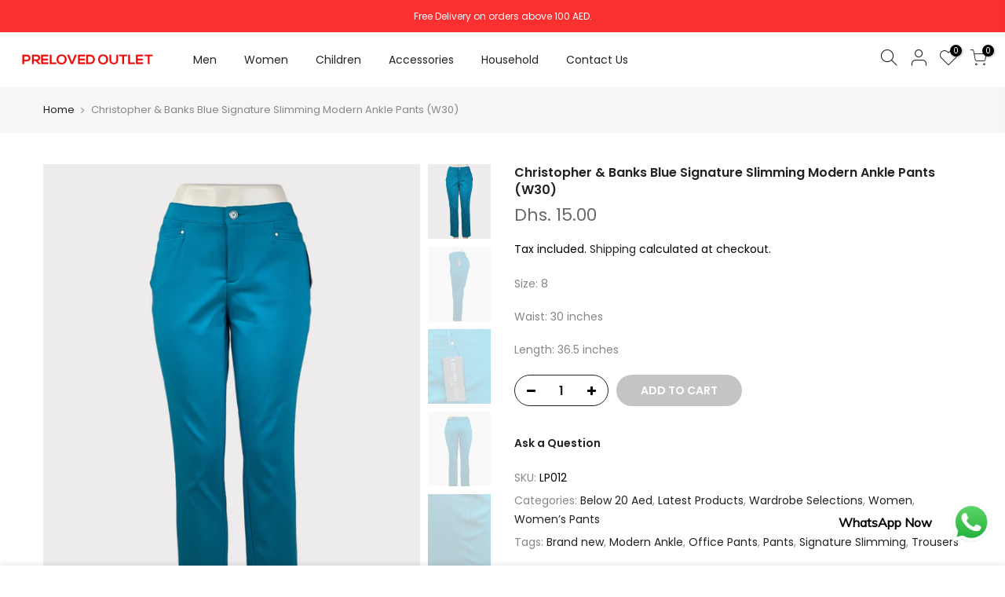

--- FILE ---
content_type: text/html; charset=utf-8
request_url: https://prelovedoutletdxb.com/products/christopher-banks-blue-signature-slimming-modern-ankle-pants-w30
body_size: 24510
content:
<!doctype html>
<html class="no-js" lang="en">
<head>
  <meta charset="utf-8">
  <meta name="viewport" content="width=device-width, initial-scale=1, shrink-to-fit=no, user-scalable=no">
  <meta name="theme-color" content="#56cfe1">
  <meta name="format-detection" content="telephone=no">
  <link rel="canonical" href="https://prelovedoutletdxb.com/products/christopher-banks-blue-signature-slimming-modern-ankle-pants-w30">
  <link rel="prefetch" as="document" href="https://prelovedoutletdxb.com">
  <link rel="dns-prefetch" href="https://cdn.shopify.com" crossorigin>
  <link rel="preconnect" href="https://cdn.shopify.com" crossorigin>
  <link rel="preconnect" href="https://monorail-edge.shopifysvc.com"><link rel="dns-prefetch" href="https://fonts.googleapis.com" crossorigin>
    <link rel="preconnect" href="https://fonts.googleapis.com" crossorigin>
    <link rel="dns-prefetch" href="https://fonts.gstatic.com" crossorigin>
    <link rel="preconnect" href="https://fonts.gstatic.com" crossorigin><link rel="preload" as="style" href="//prelovedoutletdxb.com/cdn/shop/t/2/assets/pre_theme.min.css?v=45867039683432813351678580760">
  <link rel="preload" as="style" href="//prelovedoutletdxb.com/cdn/shop/t/2/assets/theme.css?enable_css_minification=1&v=116594390577145260641685548558"><title>Christopher &amp; Banks Blue Signature Slimming Modern Ankle Pants (W30) &ndash; Preloved Outlet</title><meta name="description" content="Size: 8 Waist: 30 inches Length: 36.5 inches"><link rel="shortcut icon" type="image/png" href="//prelovedoutletdxb.com/cdn/shop/files/16BY16_32x.png?v=1684431578"><link rel="apple-touch-icon-precomposed" type="image/png" sizes="152x152" href="//prelovedoutletdxb.com/cdn/shop/files/152BY152_152x.png?v=1684431593"><!-- social-meta-tags.liquid --><meta name="keywords" content="Christopher &amp; Banks Blue Signature Slimming Modern Ankle Pants (W30),Preloved Outlet,prelovedoutletdxb.com"/><meta name="author" content="NEXT LEVEL"><meta property="og:site_name" content="Preloved Outlet">
<meta property="og:url" content="https://prelovedoutletdxb.com/products/christopher-banks-blue-signature-slimming-modern-ankle-pants-w30">
<meta property="og:title" content="Christopher & Banks Blue Signature Slimming Modern Ankle Pants (W30)">
<meta property="og:type" content="og:product">
<meta property="og:description" content="Size: 8 Waist: 30 inches Length: 36.5 inches"><meta property="product:price:amount" content="15.00">
  <meta property="product:price:amount" content="AED"><meta property="og:image" content="http://prelovedoutletdxb.com/cdn/shop/files/C61282B7-30A7-4627-BAB3-CE68F155D314_1200x1200.jpg?v=1683230267"><meta property="og:image" content="http://prelovedoutletdxb.com/cdn/shop/files/01D5B9F0-85A0-48D2-8D78-EEBB83C98B99_1200x1200.jpg?v=1683230267"><meta property="og:image" content="http://prelovedoutletdxb.com/cdn/shop/files/2190B317-5B38-4D7E-B273-5DD5F4F3538D_1200x1200.jpg?v=1683230267"><meta property="og:image:secure_url" content="https://prelovedoutletdxb.com/cdn/shop/files/C61282B7-30A7-4627-BAB3-CE68F155D314_1200x1200.jpg?v=1683230267"><meta property="og:image:secure_url" content="https://prelovedoutletdxb.com/cdn/shop/files/01D5B9F0-85A0-48D2-8D78-EEBB83C98B99_1200x1200.jpg?v=1683230267"><meta property="og:image:secure_url" content="https://prelovedoutletdxb.com/cdn/shop/files/2190B317-5B38-4D7E-B273-5DD5F4F3538D_1200x1200.jpg?v=1683230267"><meta name="twitter:card" content="summary_large_image">
<meta name="twitter:title" content="Christopher & Banks Blue Signature Slimming Modern Ankle Pants (W30)">
<meta name="twitter:description" content="Size: 8 Waist: 30 inches Length: 36.5 inches">
<link href="//prelovedoutletdxb.com/cdn/shop/t/2/assets/pre_theme.min.css?v=45867039683432813351678580760" rel="stylesheet" type="text/css" media="all" /><link rel="preload" as="script" href="//prelovedoutletdxb.com/cdn/shop/t/2/assets/lazysizes.min.js?v=69261028471810094311678580759">
<link rel="preload" as="script" href="//prelovedoutletdxb.com/cdn/shop/t/2/assets/nt_vendor.min.js?v=63039283586479772611678580760">
<script>document.documentElement.className = document.documentElement.className.replace('no-js', 'yes-js');const t_name = "product",designMode = false,t_cartCount = 0,ThemeNameT4='kalles',ThemeNameT42='ThemeIdT4Kalles',themeIDt4 = 145517084994,ck_hostname = 'kalles-niche-none',ThemeIdT4 = null,SopEmlT4="supremeukayukay@gmail.com",ThemePuT4 = '#purchase_codet4',t_shop_currency = "AED", t_moneyFormat = "Dhs. {{amount}}", t_cart_url = "\/cart",t_cartadd_url = "\/cart\/add",t_cartchange_url = "\/cart\/change", pr_re_url = "\/recommendations\/products"; try {var T4AgentNT = (navigator.userAgent.indexOf('Chrome-Lighthouse') == -1)}catch(err){var T4AgentNT = true} function onloadt4relcss(_this) {_this.onload=null;if(T4AgentNT){_this.rel='stylesheet'}} (function () {window.onpageshow = function() {if (performance.navigation.type === 2) {document.dispatchEvent(new CustomEvent('cart:refresh'))} }; })();
var T4stt_str = { 
  "PleaseChoosePrOptions":"Please select some product options before adding this product to your cart.", 
  "will_not_ship":"Will not ship until \u003cspan class=\"jsnt\"\u003e{{date}}\u003c\/span\u003e",
  "will_stock_after":"Will be in stock after \u003cspan class=\"jsnt\"\u003e{{date}}\u003c\/span\u003e",
  "replace_item_atc":"Replace item",
  "replace_item_pre":"Replace item",
  "added_to_cart": "Product was successfully added to your cart.",
  "view_cart": "View cart",
  "continue_shopping": "Continue Shopping",
  "save_js":"-[sale]%","bannerCountdown":"%D days %H:%M:%S",
  "prItemCountdown":"%D Days %H:%M:%S",
  "countdown_days":"days",
  "countdown_hours":"hr",
  "countdown_mins":"min",
  "countdown_sec":"sc",
  "multiple_rates": "We found [number_of_rates] shipping rates available for [address], starting at [rate].",
  "one_rate": "We found one shipping rate available for [address].",
  "no_rates": "Sorry, we do not ship to this destination.",
  "rate_value": "[rate_title] at [rate]",
  "agree_checkout": "You must agree with the terms and conditions of sales to check out.",
  "added_text_cp":"Compare products"
};
</script>
<link rel="preload" href="//prelovedoutletdxb.com/cdn/shop/t/2/assets/style.min.css?v=136211910426554689041678580761" as="style" onload="onloadt4relcss(this)"><link href="//prelovedoutletdxb.com/cdn/shop/t/2/assets/theme.css?enable_css_minification=1&amp;v=116594390577145260641685548558" rel="stylesheet" type="text/css" media="all" /><link rel="preload" href="https://fonts.googleapis.com/css?family=Poppins:300,300i,400,400i,500,500i,600,600i,700,700i,800,800i|Libre+Baskerville:300,300i,400,400i,500,500i&display=swap" as="style" onload="onloadt4relcss(this)"><link id="sett_clt4" rel="preload" href="//prelovedoutletdxb.com/cdn/shop/t/2/assets/sett_cl.css?enable_css_minification=1&v=123392124309832141641678580761" as="style" onload="onloadt4relcss(this)"><link rel="preload" href="//prelovedoutletdxb.com/cdn/shop/t/2/assets/line-awesome.min.css?v=36930450349382045261678580759" as="style" onload="onloadt4relcss(this)">
<script id="js_lzt4" src="//prelovedoutletdxb.com/cdn/shop/t/2/assets/lazysizes.min.js?v=69261028471810094311678580759" defer="defer"></script>
<script src="//prelovedoutletdxb.com/cdn/shop/t/2/assets/nt_vendor.min.js?v=63039283586479772611678580760" defer="defer" id="js_ntt4"
  data-theme='//prelovedoutletdxb.com/cdn/shop/t/2/assets/nt_theme.min.js?v=25734958287274646971678580760'
  data-stt='//prelovedoutletdxb.com/cdn/shop/t/2/assets/nt_settings.js?enable_js_minification=1&v=64710865982027901481685622552'
  data-cat='//prelovedoutletdxb.com/cdn/shop/t/2/assets/cat.min.js?v=122579638177445080711678580758' 
  data-sw='//prelovedoutletdxb.com/cdn/shop/t/2/assets/swatch.min.js?v=178137363649540200771678580761'
  data-prjs='//prelovedoutletdxb.com/cdn/shop/t/2/assets/produc.min.js?v=66856717831304081821678580760' 
  data-mail='//prelovedoutletdxb.com/cdn/shop/t/2/assets/platform_mail.min.js?v=120104920183136925081678580760'
  data-my='//prelovedoutletdxb.com/cdn/shop/t/2/assets/my.js?v=111603181540343972631678580760' data-cusp='//prelovedoutletdxb.com/cdn/shop/t/2/assets/my.js?v=111603181540343972631678580760' data-cur='//prelovedoutletdxb.com/cdn/shop/t/2/assets/my.js?v=111603181540343972631678580760' data-mdl='//prelovedoutletdxb.com/cdn/shop/t/2/assets/module.min.js?v=72712877271928395091678580760'
  data-map='//prelovedoutletdxb.com/cdn/shop/t/2/assets/maplace.min.js?v=123640464312137447171678580760'
  data-time='//prelovedoutletdxb.com/cdn/shop/t/2/assets/spacetime.min.js?v=557'
  data-ins='//prelovedoutletdxb.com/cdn/shop/t/2/assets/nt_instagram.min.js?v=139140391247222617321678580760'
  data-user='//prelovedoutletdxb.com/cdn/shop/t/2/assets/interactable.min.js?v=131343888243074368221678580759'
  data-add='//prelovedoutletdxb.com/cdn/shop/t/2/assets/my.js?v=111603181540343972631678580760'
  data-klaviyo='//www.klaviyo.com/media/js/public/klaviyo_subscribe.js'
  data-font='iconKalles , fakalles , Pe-icon-7-stroke , Font Awesome 5 Free:n9'
  data-fm='Poppins'
  data-spcmn='//prelovedoutletdxb.com/cdn/shopifycloud/storefront/assets/themes_support/shopify_common-5f594365.js'
  data-cust='//prelovedoutletdxb.com/cdn/shop/t/2/assets/customerclnt.min.js?v=3252781937110261681678580758'
  data-cusjs='none'
  data-desadm='//prelovedoutletdxb.com/cdn/shop/t/2/assets/des_adm.min.js?v=152765663038427639281678580758'
  data-otherryv='//prelovedoutletdxb.com/cdn/shop/t/2/assets/reviewOther.js?enable_js_minification=1&v=72029929378534401331678580761'></script><script>window.performance && window.performance.mark && window.performance.mark('shopify.content_for_header.start');</script><meta name="facebook-domain-verification" content="ity3prhiqm2pdxz1g3q94yhv9w9utq">
<meta id="shopify-digital-wallet" name="shopify-digital-wallet" content="/73428173122/digital_wallets/dialog">
<link rel="alternate" type="application/json+oembed" href="https://prelovedoutletdxb.com/products/christopher-banks-blue-signature-slimming-modern-ankle-pants-w30.oembed">
<script async="async" src="/checkouts/internal/preloads.js?locale=en-AE"></script>
<script id="shopify-features" type="application/json">{"accessToken":"70c7640b2bdf52cb10822ddd8de300f7","betas":["rich-media-storefront-analytics"],"domain":"prelovedoutletdxb.com","predictiveSearch":true,"shopId":73428173122,"locale":"en"}</script>
<script>var Shopify = Shopify || {};
Shopify.shop = "preloved-outlet.myshopify.com";
Shopify.locale = "en";
Shopify.currency = {"active":"AED","rate":"1.0"};
Shopify.country = "AE";
Shopify.theme = {"name":"preloved","id":145517084994,"schema_name":"Kalles","schema_version":"2.7.3","theme_store_id":null,"role":"main"};
Shopify.theme.handle = "null";
Shopify.theme.style = {"id":null,"handle":null};
Shopify.cdnHost = "prelovedoutletdxb.com/cdn";
Shopify.routes = Shopify.routes || {};
Shopify.routes.root = "/";</script>
<script type="module">!function(o){(o.Shopify=o.Shopify||{}).modules=!0}(window);</script>
<script>!function(o){function n(){var o=[];function n(){o.push(Array.prototype.slice.apply(arguments))}return n.q=o,n}var t=o.Shopify=o.Shopify||{};t.loadFeatures=n(),t.autoloadFeatures=n()}(window);</script>
<script id="shop-js-analytics" type="application/json">{"pageType":"product"}</script>
<script defer="defer" async type="module" src="//prelovedoutletdxb.com/cdn/shopifycloud/shop-js/modules/v2/client.init-shop-cart-sync_BdyHc3Nr.en.esm.js"></script>
<script defer="defer" async type="module" src="//prelovedoutletdxb.com/cdn/shopifycloud/shop-js/modules/v2/chunk.common_Daul8nwZ.esm.js"></script>
<script type="module">
  await import("//prelovedoutletdxb.com/cdn/shopifycloud/shop-js/modules/v2/client.init-shop-cart-sync_BdyHc3Nr.en.esm.js");
await import("//prelovedoutletdxb.com/cdn/shopifycloud/shop-js/modules/v2/chunk.common_Daul8nwZ.esm.js");

  window.Shopify.SignInWithShop?.initShopCartSync?.({"fedCMEnabled":true,"windoidEnabled":true});

</script>
<script>(function() {
  var isLoaded = false;
  function asyncLoad() {
    if (isLoaded) return;
    isLoaded = true;
    var urls = ["https:\/\/cdn.shopify.com\/s\/files\/1\/0033\/3538\/9233\/files\/pushdaddy_a2.js?shop=preloved-outlet.myshopify.com","https:\/\/cdn.shopify.com\/s\/files\/1\/0033\/3538\/9233\/files\/pushdaddy_a7_livechat1_new2.js?v=1707659950\u0026shop=preloved-outlet.myshopify.com"];
    for (var i = 0; i < urls.length; i++) {
      var s = document.createElement('script');
      s.type = 'text/javascript';
      s.async = true;
      s.src = urls[i];
      var x = document.getElementsByTagName('script')[0];
      x.parentNode.insertBefore(s, x);
    }
  };
  if(window.attachEvent) {
    window.attachEvent('onload', asyncLoad);
  } else {
    window.addEventListener('load', asyncLoad, false);
  }
})();</script>
<script id="__st">var __st={"a":73428173122,"offset":14400,"reqid":"46035bf5-e8bf-4bf3-9835-eee799224191-1768991760","pageurl":"prelovedoutletdxb.com\/products\/christopher-banks-blue-signature-slimming-modern-ankle-pants-w30","u":"4187e9b41741","p":"product","rtyp":"product","rid":8217568870722};</script>
<script>window.ShopifyPaypalV4VisibilityTracking = true;</script>
<script id="captcha-bootstrap">!function(){'use strict';const t='contact',e='account',n='new_comment',o=[[t,t],['blogs',n],['comments',n],[t,'customer']],c=[[e,'customer_login'],[e,'guest_login'],[e,'recover_customer_password'],[e,'create_customer']],r=t=>t.map((([t,e])=>`form[action*='/${t}']:not([data-nocaptcha='true']) input[name='form_type'][value='${e}']`)).join(','),a=t=>()=>t?[...document.querySelectorAll(t)].map((t=>t.form)):[];function s(){const t=[...o],e=r(t);return a(e)}const i='password',u='form_key',d=['recaptcha-v3-token','g-recaptcha-response','h-captcha-response',i],f=()=>{try{return window.sessionStorage}catch{return}},m='__shopify_v',_=t=>t.elements[u];function p(t,e,n=!1){try{const o=window.sessionStorage,c=JSON.parse(o.getItem(e)),{data:r}=function(t){const{data:e,action:n}=t;return t[m]||n?{data:e,action:n}:{data:t,action:n}}(c);for(const[e,n]of Object.entries(r))t.elements[e]&&(t.elements[e].value=n);n&&o.removeItem(e)}catch(o){console.error('form repopulation failed',{error:o})}}const l='form_type',E='cptcha';function T(t){t.dataset[E]=!0}const w=window,h=w.document,L='Shopify',v='ce_forms',y='captcha';let A=!1;((t,e)=>{const n=(g='f06e6c50-85a8-45c8-87d0-21a2b65856fe',I='https://cdn.shopify.com/shopifycloud/storefront-forms-hcaptcha/ce_storefront_forms_captcha_hcaptcha.v1.5.2.iife.js',D={infoText:'Protected by hCaptcha',privacyText:'Privacy',termsText:'Terms'},(t,e,n)=>{const o=w[L][v],c=o.bindForm;if(c)return c(t,g,e,D).then(n);var r;o.q.push([[t,g,e,D],n]),r=I,A||(h.body.append(Object.assign(h.createElement('script'),{id:'captcha-provider',async:!0,src:r})),A=!0)});var g,I,D;w[L]=w[L]||{},w[L][v]=w[L][v]||{},w[L][v].q=[],w[L][y]=w[L][y]||{},w[L][y].protect=function(t,e){n(t,void 0,e),T(t)},Object.freeze(w[L][y]),function(t,e,n,w,h,L){const[v,y,A,g]=function(t,e,n){const i=e?o:[],u=t?c:[],d=[...i,...u],f=r(d),m=r(i),_=r(d.filter((([t,e])=>n.includes(e))));return[a(f),a(m),a(_),s()]}(w,h,L),I=t=>{const e=t.target;return e instanceof HTMLFormElement?e:e&&e.form},D=t=>v().includes(t);t.addEventListener('submit',(t=>{const e=I(t);if(!e)return;const n=D(e)&&!e.dataset.hcaptchaBound&&!e.dataset.recaptchaBound,o=_(e),c=g().includes(e)&&(!o||!o.value);(n||c)&&t.preventDefault(),c&&!n&&(function(t){try{if(!f())return;!function(t){const e=f();if(!e)return;const n=_(t);if(!n)return;const o=n.value;o&&e.removeItem(o)}(t);const e=Array.from(Array(32),(()=>Math.random().toString(36)[2])).join('');!function(t,e){_(t)||t.append(Object.assign(document.createElement('input'),{type:'hidden',name:u})),t.elements[u].value=e}(t,e),function(t,e){const n=f();if(!n)return;const o=[...t.querySelectorAll(`input[type='${i}']`)].map((({name:t})=>t)),c=[...d,...o],r={};for(const[a,s]of new FormData(t).entries())c.includes(a)||(r[a]=s);n.setItem(e,JSON.stringify({[m]:1,action:t.action,data:r}))}(t,e)}catch(e){console.error('failed to persist form',e)}}(e),e.submit())}));const S=(t,e)=>{t&&!t.dataset[E]&&(n(t,e.some((e=>e===t))),T(t))};for(const o of['focusin','change'])t.addEventListener(o,(t=>{const e=I(t);D(e)&&S(e,y())}));const B=e.get('form_key'),M=e.get(l),P=B&&M;t.addEventListener('DOMContentLoaded',(()=>{const t=y();if(P)for(const e of t)e.elements[l].value===M&&p(e,B);[...new Set([...A(),...v().filter((t=>'true'===t.dataset.shopifyCaptcha))])].forEach((e=>S(e,t)))}))}(h,new URLSearchParams(w.location.search),n,t,e,['guest_login'])})(!0,!0)}();</script>
<script integrity="sha256-4kQ18oKyAcykRKYeNunJcIwy7WH5gtpwJnB7kiuLZ1E=" data-source-attribution="shopify.loadfeatures" defer="defer" src="//prelovedoutletdxb.com/cdn/shopifycloud/storefront/assets/storefront/load_feature-a0a9edcb.js" crossorigin="anonymous"></script>
<script data-source-attribution="shopify.dynamic_checkout.dynamic.init">var Shopify=Shopify||{};Shopify.PaymentButton=Shopify.PaymentButton||{isStorefrontPortableWallets:!0,init:function(){window.Shopify.PaymentButton.init=function(){};var t=document.createElement("script");t.src="https://prelovedoutletdxb.com/cdn/shopifycloud/portable-wallets/latest/portable-wallets.en.js",t.type="module",document.head.appendChild(t)}};
</script>
<script data-source-attribution="shopify.dynamic_checkout.buyer_consent">
  function portableWalletsHideBuyerConsent(e){var t=document.getElementById("shopify-buyer-consent"),n=document.getElementById("shopify-subscription-policy-button");t&&n&&(t.classList.add("hidden"),t.setAttribute("aria-hidden","true"),n.removeEventListener("click",e))}function portableWalletsShowBuyerConsent(e){var t=document.getElementById("shopify-buyer-consent"),n=document.getElementById("shopify-subscription-policy-button");t&&n&&(t.classList.remove("hidden"),t.removeAttribute("aria-hidden"),n.addEventListener("click",e))}window.Shopify?.PaymentButton&&(window.Shopify.PaymentButton.hideBuyerConsent=portableWalletsHideBuyerConsent,window.Shopify.PaymentButton.showBuyerConsent=portableWalletsShowBuyerConsent);
</script>
<script data-source-attribution="shopify.dynamic_checkout.cart.bootstrap">document.addEventListener("DOMContentLoaded",(function(){function t(){return document.querySelector("shopify-accelerated-checkout-cart, shopify-accelerated-checkout")}if(t())Shopify.PaymentButton.init();else{new MutationObserver((function(e,n){t()&&(Shopify.PaymentButton.init(),n.disconnect())})).observe(document.body,{childList:!0,subtree:!0})}}));
</script>

<script>window.performance && window.performance.mark && window.performance.mark('shopify.content_for_header.end');</script>
<!-- BEGIN app block: shopify://apps/pushdaddy-whatsapp-chat-api/blocks/app-embed/e3f2054d-bf7b-4e63-8db3-00712592382c -->
  
<script>
   var random_numberyryt = "id" + Math.random().toString(16).slice(2);
</script>

 <div id="shopify-block-placeholder_pdaddychat" class="shopify-block shopify-app-block" data-block-handle="app-embed">
 </div>

<script>
  document.getElementById('shopify-block-placeholder_pdaddychat').id = 'shopify-block-' + random_numberyryt;
if (!window.wwhatsappJs_new2a) {
    try {
        window.wwhatsappJs_new2a = {};
        wwhatsappJs_new2a.WhatsApp_new2a = {
            metafields: {
                shop: "preloved-outlet.myshopify.com",
                settings: {"block_order":["15000181279"],"blocks":{"15000181279":{"disabled":"0","number":"971557629126","name":"Waseem Sheikh","label":"Sales","avatar":"https://cdn.shopify.com/s/files/1/0033/3538/9233/files/Male-1.png?v=1628343022","online":"0","timezone":"Europe/Rome","cid":"15000181279","ciiid":"148618","sunday":{"enabled":"1","range":"0,1439"},"monday":{"enabled":"1","range":"0,1439"},"tuesday":{"enabled":"1","range":"0,1439"},"wednesday":{"enabled":"1","range":"0,1439"},"thursday":{"enabled":"1","range":"0,1439"},"friday":{"enabled":"1","range":"0,1439"},"saturday":{"enabled":"1","range":"0,1439"},"offline":"Currently Offline. Will be back soon","chat":{"enabled":"1","greeting":"Hello! James here from support team. for Order status, kindly give your order number and enter, for anything else please type message and chat with me"},"message":"I want to Inquire","page_url":"0"}},"style":{"pattern":"100","customized":{"enabled":"1","color":"#FFFFFF","background":"#1E1E20","background_img":"","svg_color":"","background_img_main":"https://cdn.shopify.com/s/files/1/0033/3538/9233/files/1905.png","button_animation":"","background_pic_header":"","auto_start":"9999000","hide_buttonsx":"0","icon_width":"60","chat_width":"376","border_radius":"50","icon_position":"12","compact_normal":"1","secondary_button":"0","secondary_button_link":"","secondary_text":"","pages_display":"/pages/,/,/collections/,/products/,/cart/,/orders/,/checkouts/,/blogs/,/password/","updown_bottom":"20","labelradius":"8","updown_bottom_m":"20","updown_bottom2":"0","widget_optin":"","leftright_label":"0","updown_share":"30","secondary_button_bgcolor":"#f0f0f0","secondary_button_tcolor":"#0084FF ","secondary_button_lcolor":"#0084FF ","leftt_rightt":"1.0","leftt_rightt_sec":"12","animation_count":"infinite","font_weight":"600","animation_iteration":"99999","extend_header_img":"0","font":"Muli","font_size":"16","abandned_cart_enabled":"1","auto_hide_share":"10000000000","auto_hide_chat":"10000000000","final_leftright_second_position":"left","remove_bottom":"1","header_text_color":"","header_bg_color":"#","share_icons_display":"Whatsapp","share_size":"40","share_radius":"0","svg_yes":"0","svg_yes_icon":"0","share_trans":"0","what_bg":"","body_bgcolor":"","abandoned_kakkar":"0","shadow_yn":"1","mobile_label_yn":"1","google_ec":"whatsapp_pushdaddy","google_el":"whatsapp_pushdaddy","google_ea":"whatsapp_pushdaddy","fpixel_en":"whatsapp_pushdaddy","insta_username":"","fb_username":"","email_username":"","faq_yn":"0","chatbox_radius":"8","clicktcart_text":"We are 24x7 available for chat. feel free to chat","live_whatsapp":"1","live_whatsapp_mobile":"1","bot_yn":"0","advance_bot":"0","botus":"1","clicktcart_anim_c":"pwapp-onlyonce","clicktcart":"0","ctaction_animation":"pwapp-bounce","order_conf":false,"whatsapp_yn":"0","header_posit_img":"center","remove_bg":"0","img_cntt":"10000000000000000","ordertrack_url":"","chatbox_height":"70","title_textsize":"24","waving_img":"","merged_icons":"0","merged_icons_display":"NO","blink_circle":"0","blink_animation":"pwapp-zooml","blink_circle_color":"#fff","blink_circle_bg":"red","trackingon":"0","chatnow_color":"black","label_bgcolor":"#fff","faq_color":"black","leftrightclose":"right","header_flat":"1","adddv_bott":"","etext1":"Please introduce yourself","etext2":"Enter your email","etext3":"Send","etext4":"Thank You","etext5":"2000","scaleicon":"1","scaleicon_m":"1","emailpop":"0","signuppopup":"","flyer_chat":"0","flyer_chat_m":"0","flyer_text":"","flyer_img":"","merge_bot_button":"0","wallyn":"0","lang_support":"en"}},"share":{"desktop":{"disabled":"1","position":"left"},"mobile":{"disabled":"1","position":"left"},"style":{"color":"#2A2C2B","background":"#D8AB2E"},"texts":{"button":"Share","message":"CHECK THIS OUT"}},"push_notif":{"headertttext":"Never miss a sale 🛍️","bodytextt":"Subscribe to get updates on new products and exclusive promotions","acceppttextt":"Accept","dennnyyextt":"Deny"},"addtocart":{"style":{"mobile":"0","desktop":"0","replace_yn":"0","but_bgcolor":"","but_tcolor":"","but_fsize":"0","but_radius":"0","button_wid":"0","button_pad":"0","but_bor_col":"","but_bor_wid":"0"},"texts":{"but_label1":"","but_link1":"","but_label2":"","but_link2":""}},"faq_quick_reply":[],"faq_block_order":[],"faq_blocks":[],"faq_texts":{"category":"FAQ Categories","featured":"General questions","search":"Search on Helpdesk","results":"Results for terms","no_results":"Sorry, no results found. Please try another keyword."},"track_url":"https://way2enjoy.com/shopify/1/whatsapp-chat/tracking_1.php","charge":true,"desktop":{"disabled":"0","position":"right","layout":"newchat6"},"mobile":{"disabled":"0","position":"right","layout":"button_chat"},"texts":{"title":"Hi there","description":"Welcome Guest","prefilledt":"I want to Inquire","note":"We typically reply within minutes","button":"WhatsApp Now","button_m":"WhatsApp Now","bot_tri_button":"Order Status","placeholder":"Send a message","emoji_search":"Search emoji…","emoji_frequently":"Frequently used","emoji_people":"People","emoji_nature":"Nature","emoji_objects":"Objects","emoji_places":"Places","emoji_symbols":"Symbols","emoji_not_found":"No emoji could be found"}},
				
            }
        };
        // Any additional code...
    } catch (e) {
        console.error('An error occurred in the script:', e);
    }
}

  const blocksyyy = wwhatsappJs_new2a.WhatsApp_new2a.metafields.settings.blocks;
for (const blockId in blocksyyy) {
    if (blocksyyy.hasOwnProperty(blockId)) {
        const block = blocksyyy[blockId]; 
        const ciiid_value = block.ciiid;   
        const pdaddy_website = block.websiteee;   

		
		
         localStorage.setItem('pdaddy_ciiid', ciiid_value);
		          localStorage.setItem('pdaddy_website', pdaddy_website);
       // console.log(`Stored ciiid for block ${blockId}: ${ciiid_value}`);
    }
}




</script>






<!-- END app block --><script src="https://cdn.shopify.com/extensions/747c5c4f-01f6-4977-a618-0a92d9ef14e9/pushdaddy-whatsapp-live-chat-340/assets/pushdaddy_a7_livechat1_new4.js" type="text/javascript" defer="defer"></script>
<link href="https://cdn.shopify.com/extensions/747c5c4f-01f6-4977-a618-0a92d9ef14e9/pushdaddy-whatsapp-live-chat-340/assets/pwhatsapp119ba1.scss.css" rel="stylesheet" type="text/css" media="all">
<link href="https://monorail-edge.shopifysvc.com" rel="dns-prefetch">
<script>(function(){if ("sendBeacon" in navigator && "performance" in window) {try {var session_token_from_headers = performance.getEntriesByType('navigation')[0].serverTiming.find(x => x.name == '_s').description;} catch {var session_token_from_headers = undefined;}var session_cookie_matches = document.cookie.match(/_shopify_s=([^;]*)/);var session_token_from_cookie = session_cookie_matches && session_cookie_matches.length === 2 ? session_cookie_matches[1] : "";var session_token = session_token_from_headers || session_token_from_cookie || "";function handle_abandonment_event(e) {var entries = performance.getEntries().filter(function(entry) {return /monorail-edge.shopifysvc.com/.test(entry.name);});if (!window.abandonment_tracked && entries.length === 0) {window.abandonment_tracked = true;var currentMs = Date.now();var navigation_start = performance.timing.navigationStart;var payload = {shop_id: 73428173122,url: window.location.href,navigation_start,duration: currentMs - navigation_start,session_token,page_type: "product"};window.navigator.sendBeacon("https://monorail-edge.shopifysvc.com/v1/produce", JSON.stringify({schema_id: "online_store_buyer_site_abandonment/1.1",payload: payload,metadata: {event_created_at_ms: currentMs,event_sent_at_ms: currentMs}}));}}window.addEventListener('pagehide', handle_abandonment_event);}}());</script>
<script id="web-pixels-manager-setup">(function e(e,d,r,n,o){if(void 0===o&&(o={}),!Boolean(null===(a=null===(i=window.Shopify)||void 0===i?void 0:i.analytics)||void 0===a?void 0:a.replayQueue)){var i,a;window.Shopify=window.Shopify||{};var t=window.Shopify;t.analytics=t.analytics||{};var s=t.analytics;s.replayQueue=[],s.publish=function(e,d,r){return s.replayQueue.push([e,d,r]),!0};try{self.performance.mark("wpm:start")}catch(e){}var l=function(){var e={modern:/Edge?\/(1{2}[4-9]|1[2-9]\d|[2-9]\d{2}|\d{4,})\.\d+(\.\d+|)|Firefox\/(1{2}[4-9]|1[2-9]\d|[2-9]\d{2}|\d{4,})\.\d+(\.\d+|)|Chrom(ium|e)\/(9{2}|\d{3,})\.\d+(\.\d+|)|(Maci|X1{2}).+ Version\/(15\.\d+|(1[6-9]|[2-9]\d|\d{3,})\.\d+)([,.]\d+|)( \(\w+\)|)( Mobile\/\w+|) Safari\/|Chrome.+OPR\/(9{2}|\d{3,})\.\d+\.\d+|(CPU[ +]OS|iPhone[ +]OS|CPU[ +]iPhone|CPU IPhone OS|CPU iPad OS)[ +]+(15[._]\d+|(1[6-9]|[2-9]\d|\d{3,})[._]\d+)([._]\d+|)|Android:?[ /-](13[3-9]|1[4-9]\d|[2-9]\d{2}|\d{4,})(\.\d+|)(\.\d+|)|Android.+Firefox\/(13[5-9]|1[4-9]\d|[2-9]\d{2}|\d{4,})\.\d+(\.\d+|)|Android.+Chrom(ium|e)\/(13[3-9]|1[4-9]\d|[2-9]\d{2}|\d{4,})\.\d+(\.\d+|)|SamsungBrowser\/([2-9]\d|\d{3,})\.\d+/,legacy:/Edge?\/(1[6-9]|[2-9]\d|\d{3,})\.\d+(\.\d+|)|Firefox\/(5[4-9]|[6-9]\d|\d{3,})\.\d+(\.\d+|)|Chrom(ium|e)\/(5[1-9]|[6-9]\d|\d{3,})\.\d+(\.\d+|)([\d.]+$|.*Safari\/(?![\d.]+ Edge\/[\d.]+$))|(Maci|X1{2}).+ Version\/(10\.\d+|(1[1-9]|[2-9]\d|\d{3,})\.\d+)([,.]\d+|)( \(\w+\)|)( Mobile\/\w+|) Safari\/|Chrome.+OPR\/(3[89]|[4-9]\d|\d{3,})\.\d+\.\d+|(CPU[ +]OS|iPhone[ +]OS|CPU[ +]iPhone|CPU IPhone OS|CPU iPad OS)[ +]+(10[._]\d+|(1[1-9]|[2-9]\d|\d{3,})[._]\d+)([._]\d+|)|Android:?[ /-](13[3-9]|1[4-9]\d|[2-9]\d{2}|\d{4,})(\.\d+|)(\.\d+|)|Mobile Safari.+OPR\/([89]\d|\d{3,})\.\d+\.\d+|Android.+Firefox\/(13[5-9]|1[4-9]\d|[2-9]\d{2}|\d{4,})\.\d+(\.\d+|)|Android.+Chrom(ium|e)\/(13[3-9]|1[4-9]\d|[2-9]\d{2}|\d{4,})\.\d+(\.\d+|)|Android.+(UC? ?Browser|UCWEB|U3)[ /]?(15\.([5-9]|\d{2,})|(1[6-9]|[2-9]\d|\d{3,})\.\d+)\.\d+|SamsungBrowser\/(5\.\d+|([6-9]|\d{2,})\.\d+)|Android.+MQ{2}Browser\/(14(\.(9|\d{2,})|)|(1[5-9]|[2-9]\d|\d{3,})(\.\d+|))(\.\d+|)|K[Aa][Ii]OS\/(3\.\d+|([4-9]|\d{2,})\.\d+)(\.\d+|)/},d=e.modern,r=e.legacy,n=navigator.userAgent;return n.match(d)?"modern":n.match(r)?"legacy":"unknown"}(),u="modern"===l?"modern":"legacy",c=(null!=n?n:{modern:"",legacy:""})[u],f=function(e){return[e.baseUrl,"/wpm","/b",e.hashVersion,"modern"===e.buildTarget?"m":"l",".js"].join("")}({baseUrl:d,hashVersion:r,buildTarget:u}),m=function(e){var d=e.version,r=e.bundleTarget,n=e.surface,o=e.pageUrl,i=e.monorailEndpoint;return{emit:function(e){var a=e.status,t=e.errorMsg,s=(new Date).getTime(),l=JSON.stringify({metadata:{event_sent_at_ms:s},events:[{schema_id:"web_pixels_manager_load/3.1",payload:{version:d,bundle_target:r,page_url:o,status:a,surface:n,error_msg:t},metadata:{event_created_at_ms:s}}]});if(!i)return console&&console.warn&&console.warn("[Web Pixels Manager] No Monorail endpoint provided, skipping logging."),!1;try{return self.navigator.sendBeacon.bind(self.navigator)(i,l)}catch(e){}var u=new XMLHttpRequest;try{return u.open("POST",i,!0),u.setRequestHeader("Content-Type","text/plain"),u.send(l),!0}catch(e){return console&&console.warn&&console.warn("[Web Pixels Manager] Got an unhandled error while logging to Monorail."),!1}}}}({version:r,bundleTarget:l,surface:e.surface,pageUrl:self.location.href,monorailEndpoint:e.monorailEndpoint});try{o.browserTarget=l,function(e){var d=e.src,r=e.async,n=void 0===r||r,o=e.onload,i=e.onerror,a=e.sri,t=e.scriptDataAttributes,s=void 0===t?{}:t,l=document.createElement("script"),u=document.querySelector("head"),c=document.querySelector("body");if(l.async=n,l.src=d,a&&(l.integrity=a,l.crossOrigin="anonymous"),s)for(var f in s)if(Object.prototype.hasOwnProperty.call(s,f))try{l.dataset[f]=s[f]}catch(e){}if(o&&l.addEventListener("load",o),i&&l.addEventListener("error",i),u)u.appendChild(l);else{if(!c)throw new Error("Did not find a head or body element to append the script");c.appendChild(l)}}({src:f,async:!0,onload:function(){if(!function(){var e,d;return Boolean(null===(d=null===(e=window.Shopify)||void 0===e?void 0:e.analytics)||void 0===d?void 0:d.initialized)}()){var d=window.webPixelsManager.init(e)||void 0;if(d){var r=window.Shopify.analytics;r.replayQueue.forEach((function(e){var r=e[0],n=e[1],o=e[2];d.publishCustomEvent(r,n,o)})),r.replayQueue=[],r.publish=d.publishCustomEvent,r.visitor=d.visitor,r.initialized=!0}}},onerror:function(){return m.emit({status:"failed",errorMsg:"".concat(f," has failed to load")})},sri:function(e){var d=/^sha384-[A-Za-z0-9+/=]+$/;return"string"==typeof e&&d.test(e)}(c)?c:"",scriptDataAttributes:o}),m.emit({status:"loading"})}catch(e){m.emit({status:"failed",errorMsg:(null==e?void 0:e.message)||"Unknown error"})}}})({shopId: 73428173122,storefrontBaseUrl: "https://prelovedoutletdxb.com",extensionsBaseUrl: "https://extensions.shopifycdn.com/cdn/shopifycloud/web-pixels-manager",monorailEndpoint: "https://monorail-edge.shopifysvc.com/unstable/produce_batch",surface: "storefront-renderer",enabledBetaFlags: ["2dca8a86"],webPixelsConfigList: [{"id":"750747970","configuration":"{\"config\":\"{\\\"pixel_id\\\":\\\"G-LK1NG261Z2\\\",\\\"gtag_events\\\":[{\\\"type\\\":\\\"purchase\\\",\\\"action_label\\\":\\\"G-LK1NG261Z2\\\"},{\\\"type\\\":\\\"page_view\\\",\\\"action_label\\\":\\\"G-LK1NG261Z2\\\"},{\\\"type\\\":\\\"view_item\\\",\\\"action_label\\\":\\\"G-LK1NG261Z2\\\"},{\\\"type\\\":\\\"search\\\",\\\"action_label\\\":\\\"G-LK1NG261Z2\\\"},{\\\"type\\\":\\\"add_to_cart\\\",\\\"action_label\\\":\\\"G-LK1NG261Z2\\\"},{\\\"type\\\":\\\"begin_checkout\\\",\\\"action_label\\\":\\\"G-LK1NG261Z2\\\"},{\\\"type\\\":\\\"add_payment_info\\\",\\\"action_label\\\":\\\"G-LK1NG261Z2\\\"}],\\\"enable_monitoring_mode\\\":false}\"}","eventPayloadVersion":"v1","runtimeContext":"OPEN","scriptVersion":"b2a88bafab3e21179ed38636efcd8a93","type":"APP","apiClientId":1780363,"privacyPurposes":[],"dataSharingAdjustments":{"protectedCustomerApprovalScopes":["read_customer_address","read_customer_email","read_customer_name","read_customer_personal_data","read_customer_phone"]}},{"id":"392397122","configuration":"{\"pixel_id\":\"934648190980323\",\"pixel_type\":\"facebook_pixel\",\"metaapp_system_user_token\":\"-\"}","eventPayloadVersion":"v1","runtimeContext":"OPEN","scriptVersion":"ca16bc87fe92b6042fbaa3acc2fbdaa6","type":"APP","apiClientId":2329312,"privacyPurposes":["ANALYTICS","MARKETING","SALE_OF_DATA"],"dataSharingAdjustments":{"protectedCustomerApprovalScopes":["read_customer_address","read_customer_email","read_customer_name","read_customer_personal_data","read_customer_phone"]}},{"id":"shopify-app-pixel","configuration":"{}","eventPayloadVersion":"v1","runtimeContext":"STRICT","scriptVersion":"0450","apiClientId":"shopify-pixel","type":"APP","privacyPurposes":["ANALYTICS","MARKETING"]},{"id":"shopify-custom-pixel","eventPayloadVersion":"v1","runtimeContext":"LAX","scriptVersion":"0450","apiClientId":"shopify-pixel","type":"CUSTOM","privacyPurposes":["ANALYTICS","MARKETING"]}],isMerchantRequest: false,initData: {"shop":{"name":"Preloved Outlet","paymentSettings":{"currencyCode":"AED"},"myshopifyDomain":"preloved-outlet.myshopify.com","countryCode":"AE","storefrontUrl":"https:\/\/prelovedoutletdxb.com"},"customer":null,"cart":null,"checkout":null,"productVariants":[{"price":{"amount":15.0,"currencyCode":"AED"},"product":{"title":"Christopher \u0026 Banks Blue Signature Slimming Modern Ankle Pants (W30)","vendor":"Preloved Outlet","id":"8217568870722","untranslatedTitle":"Christopher \u0026 Banks Blue Signature Slimming Modern Ankle Pants (W30)","url":"\/products\/christopher-banks-blue-signature-slimming-modern-ankle-pants-w30","type":"simple"},"id":"45065720037698","image":{"src":"\/\/prelovedoutletdxb.com\/cdn\/shop\/files\/C61282B7-30A7-4627-BAB3-CE68F155D314.jpg?v=1683230267"},"sku":"LP012","title":"Default Title","untranslatedTitle":"Default Title"}],"purchasingCompany":null},},"https://prelovedoutletdxb.com/cdn","fcfee988w5aeb613cpc8e4bc33m6693e112",{"modern":"","legacy":""},{"shopId":"73428173122","storefrontBaseUrl":"https:\/\/prelovedoutletdxb.com","extensionBaseUrl":"https:\/\/extensions.shopifycdn.com\/cdn\/shopifycloud\/web-pixels-manager","surface":"storefront-renderer","enabledBetaFlags":"[\"2dca8a86\"]","isMerchantRequest":"false","hashVersion":"fcfee988w5aeb613cpc8e4bc33m6693e112","publish":"custom","events":"[[\"page_viewed\",{}],[\"product_viewed\",{\"productVariant\":{\"price\":{\"amount\":15.0,\"currencyCode\":\"AED\"},\"product\":{\"title\":\"Christopher \u0026 Banks Blue Signature Slimming Modern Ankle Pants (W30)\",\"vendor\":\"Preloved Outlet\",\"id\":\"8217568870722\",\"untranslatedTitle\":\"Christopher \u0026 Banks Blue Signature Slimming Modern Ankle Pants (W30)\",\"url\":\"\/products\/christopher-banks-blue-signature-slimming-modern-ankle-pants-w30\",\"type\":\"simple\"},\"id\":\"45065720037698\",\"image\":{\"src\":\"\/\/prelovedoutletdxb.com\/cdn\/shop\/files\/C61282B7-30A7-4627-BAB3-CE68F155D314.jpg?v=1683230267\"},\"sku\":\"LP012\",\"title\":\"Default Title\",\"untranslatedTitle\":\"Default Title\"}}]]"});</script><script>
  window.ShopifyAnalytics = window.ShopifyAnalytics || {};
  window.ShopifyAnalytics.meta = window.ShopifyAnalytics.meta || {};
  window.ShopifyAnalytics.meta.currency = 'AED';
  var meta = {"product":{"id":8217568870722,"gid":"gid:\/\/shopify\/Product\/8217568870722","vendor":"Preloved Outlet","type":"simple","handle":"christopher-banks-blue-signature-slimming-modern-ankle-pants-w30","variants":[{"id":45065720037698,"price":1500,"name":"Christopher \u0026 Banks Blue Signature Slimming Modern Ankle Pants (W30)","public_title":null,"sku":"LP012"}],"remote":false},"page":{"pageType":"product","resourceType":"product","resourceId":8217568870722,"requestId":"46035bf5-e8bf-4bf3-9835-eee799224191-1768991760"}};
  for (var attr in meta) {
    window.ShopifyAnalytics.meta[attr] = meta[attr];
  }
</script>
<script class="analytics">
  (function () {
    var customDocumentWrite = function(content) {
      var jquery = null;

      if (window.jQuery) {
        jquery = window.jQuery;
      } else if (window.Checkout && window.Checkout.$) {
        jquery = window.Checkout.$;
      }

      if (jquery) {
        jquery('body').append(content);
      }
    };

    var hasLoggedConversion = function(token) {
      if (token) {
        return document.cookie.indexOf('loggedConversion=' + token) !== -1;
      }
      return false;
    }

    var setCookieIfConversion = function(token) {
      if (token) {
        var twoMonthsFromNow = new Date(Date.now());
        twoMonthsFromNow.setMonth(twoMonthsFromNow.getMonth() + 2);

        document.cookie = 'loggedConversion=' + token + '; expires=' + twoMonthsFromNow;
      }
    }

    var trekkie = window.ShopifyAnalytics.lib = window.trekkie = window.trekkie || [];
    if (trekkie.integrations) {
      return;
    }
    trekkie.methods = [
      'identify',
      'page',
      'ready',
      'track',
      'trackForm',
      'trackLink'
    ];
    trekkie.factory = function(method) {
      return function() {
        var args = Array.prototype.slice.call(arguments);
        args.unshift(method);
        trekkie.push(args);
        return trekkie;
      };
    };
    for (var i = 0; i < trekkie.methods.length; i++) {
      var key = trekkie.methods[i];
      trekkie[key] = trekkie.factory(key);
    }
    trekkie.load = function(config) {
      trekkie.config = config || {};
      trekkie.config.initialDocumentCookie = document.cookie;
      var first = document.getElementsByTagName('script')[0];
      var script = document.createElement('script');
      script.type = 'text/javascript';
      script.onerror = function(e) {
        var scriptFallback = document.createElement('script');
        scriptFallback.type = 'text/javascript';
        scriptFallback.onerror = function(error) {
                var Monorail = {
      produce: function produce(monorailDomain, schemaId, payload) {
        var currentMs = new Date().getTime();
        var event = {
          schema_id: schemaId,
          payload: payload,
          metadata: {
            event_created_at_ms: currentMs,
            event_sent_at_ms: currentMs
          }
        };
        return Monorail.sendRequest("https://" + monorailDomain + "/v1/produce", JSON.stringify(event));
      },
      sendRequest: function sendRequest(endpointUrl, payload) {
        // Try the sendBeacon API
        if (window && window.navigator && typeof window.navigator.sendBeacon === 'function' && typeof window.Blob === 'function' && !Monorail.isIos12()) {
          var blobData = new window.Blob([payload], {
            type: 'text/plain'
          });

          if (window.navigator.sendBeacon(endpointUrl, blobData)) {
            return true;
          } // sendBeacon was not successful

        } // XHR beacon

        var xhr = new XMLHttpRequest();

        try {
          xhr.open('POST', endpointUrl);
          xhr.setRequestHeader('Content-Type', 'text/plain');
          xhr.send(payload);
        } catch (e) {
          console.log(e);
        }

        return false;
      },
      isIos12: function isIos12() {
        return window.navigator.userAgent.lastIndexOf('iPhone; CPU iPhone OS 12_') !== -1 || window.navigator.userAgent.lastIndexOf('iPad; CPU OS 12_') !== -1;
      }
    };
    Monorail.produce('monorail-edge.shopifysvc.com',
      'trekkie_storefront_load_errors/1.1',
      {shop_id: 73428173122,
      theme_id: 145517084994,
      app_name: "storefront",
      context_url: window.location.href,
      source_url: "//prelovedoutletdxb.com/cdn/s/trekkie.storefront.cd680fe47e6c39ca5d5df5f0a32d569bc48c0f27.min.js"});

        };
        scriptFallback.async = true;
        scriptFallback.src = '//prelovedoutletdxb.com/cdn/s/trekkie.storefront.cd680fe47e6c39ca5d5df5f0a32d569bc48c0f27.min.js';
        first.parentNode.insertBefore(scriptFallback, first);
      };
      script.async = true;
      script.src = '//prelovedoutletdxb.com/cdn/s/trekkie.storefront.cd680fe47e6c39ca5d5df5f0a32d569bc48c0f27.min.js';
      first.parentNode.insertBefore(script, first);
    };
    trekkie.load(
      {"Trekkie":{"appName":"storefront","development":false,"defaultAttributes":{"shopId":73428173122,"isMerchantRequest":null,"themeId":145517084994,"themeCityHash":"2570233130191510175","contentLanguage":"en","currency":"AED","eventMetadataId":"c497d5b5-0161-4492-92f1-21002358b484"},"isServerSideCookieWritingEnabled":true,"monorailRegion":"shop_domain","enabledBetaFlags":["65f19447"]},"Session Attribution":{},"S2S":{"facebookCapiEnabled":true,"source":"trekkie-storefront-renderer","apiClientId":580111}}
    );

    var loaded = false;
    trekkie.ready(function() {
      if (loaded) return;
      loaded = true;

      window.ShopifyAnalytics.lib = window.trekkie;

      var originalDocumentWrite = document.write;
      document.write = customDocumentWrite;
      try { window.ShopifyAnalytics.merchantGoogleAnalytics.call(this); } catch(error) {};
      document.write = originalDocumentWrite;

      window.ShopifyAnalytics.lib.page(null,{"pageType":"product","resourceType":"product","resourceId":8217568870722,"requestId":"46035bf5-e8bf-4bf3-9835-eee799224191-1768991760","shopifyEmitted":true});

      var match = window.location.pathname.match(/checkouts\/(.+)\/(thank_you|post_purchase)/)
      var token = match? match[1]: undefined;
      if (!hasLoggedConversion(token)) {
        setCookieIfConversion(token);
        window.ShopifyAnalytics.lib.track("Viewed Product",{"currency":"AED","variantId":45065720037698,"productId":8217568870722,"productGid":"gid:\/\/shopify\/Product\/8217568870722","name":"Christopher \u0026 Banks Blue Signature Slimming Modern Ankle Pants (W30)","price":"15.00","sku":"LP012","brand":"Preloved Outlet","variant":null,"category":"simple","nonInteraction":true,"remote":false},undefined,undefined,{"shopifyEmitted":true});
      window.ShopifyAnalytics.lib.track("monorail:\/\/trekkie_storefront_viewed_product\/1.1",{"currency":"AED","variantId":45065720037698,"productId":8217568870722,"productGid":"gid:\/\/shopify\/Product\/8217568870722","name":"Christopher \u0026 Banks Blue Signature Slimming Modern Ankle Pants (W30)","price":"15.00","sku":"LP012","brand":"Preloved Outlet","variant":null,"category":"simple","nonInteraction":true,"remote":false,"referer":"https:\/\/prelovedoutletdxb.com\/products\/christopher-banks-blue-signature-slimming-modern-ankle-pants-w30"});
      }
    });


        var eventsListenerScript = document.createElement('script');
        eventsListenerScript.async = true;
        eventsListenerScript.src = "//prelovedoutletdxb.com/cdn/shopifycloud/storefront/assets/shop_events_listener-3da45d37.js";
        document.getElementsByTagName('head')[0].appendChild(eventsListenerScript);

})();</script>
<script
  defer
  src="https://prelovedoutletdxb.com/cdn/shopifycloud/perf-kit/shopify-perf-kit-3.0.4.min.js"
  data-application="storefront-renderer"
  data-shop-id="73428173122"
  data-render-region="gcp-us-central1"
  data-page-type="product"
  data-theme-instance-id="145517084994"
  data-theme-name="Kalles"
  data-theme-version="2.7.3"
  data-monorail-region="shop_domain"
  data-resource-timing-sampling-rate="10"
  data-shs="true"
  data-shs-beacon="true"
  data-shs-export-with-fetch="true"
  data-shs-logs-sample-rate="1"
  data-shs-beacon-endpoint="https://prelovedoutletdxb.com/api/collect"
></script>
</head>
<body class="kalles_2-0 lazy_icons min_cqty_0 btnt4_style_2 zoom_tp_1 css_scrollbar template-product js_search_true cart_pos_side kalles_toolbar_false hover_img2 swatch_style_rounded swatch_list_size_small label_style_rectangular wrapper_full_width header_full_true header_sticky_true hide_scrolld_false des_header_3 h_transparent_false h_tr_top_false h_banner_true top_bar_false catalog_mode_false cat_sticky_true prs_bordered_grid_1 prs_sw_limit_false search_pos_canvas t4_compare_false dark_mode_false h_chan_space_false type_quickview_2 des_btns_prmb_1 t4_cart_count_0  lazyloadt4s js_search_type rtl_false"><a class="in-page-link visually-hidden skip-link" href="#nt_content">Skip to content</a>
<div id="ld_cl_bar" class="op__0 pe_none"></div><div id="shopify-section-header_banner" class="shopify-section type_carousel tp_se_cdth"><div class="h__banner bgp pt__10 pb__10 fs__14 flex fl_center al_center pr oh show_icon_false" data-ver='1' data-date='60'><div class="container">
   <div class="row al_center"><div class="col h_banner_wrap tc cw">Free Delivery on orders above 100 AED.</div></div>
</div></div><style data-shopify>.h__banner { background-color: #fa3030;min-height:41px;font-size:12px;}.h_banner_wrap {color:#ffffff }.h_banner_close,.h_banner_close:hover,.h_banner_close:focus {color:#ffffff !important }.h_banner_close:after, .h_banner_close:before {background-color:#ffffff }</style></div><div id="nt_wrapper"><header id="ntheader" class="ntheader header_3 h_icon_iccl"><div class="ntheader_wrapper pr z_200"><div id="shopify-section-header_3" class="shopify-section sp_header_mid"><div class="header__mid"><div class="container">
     <div class="row al_center css_h_se">
        <div class="col-md-4 col-3 dn_lg"><a href="/" data-id='#nt_menu_canvas' class="push_side push-menu-btn  lh__1 flex al_center"><svg xmlns="http://www.w3.org/2000/svg" width="30" height="16" viewBox="0 0 30 16"><rect width="30" height="1.5"></rect><rect y="7" width="20" height="1.5"></rect><rect y="14" width="30" height="1.5"></rect></svg></a></div>
        <div class="col-lg-2 col-md-4 col-6 tc tl_lg"><div class=" branding ts__05 lh__1"><a class="dib" href="/" ><img class="w__100 logo_normal dn db_lg" src="//prelovedoutletdxb.com/cdn/shop/files/logo-1_220x.png?v=1685622271" srcset="//prelovedoutletdxb.com/cdn/shop/files/logo-1_220x.png?v=1685622271 1x,//prelovedoutletdxb.com/cdn/shop/files/logo-1_220x@2x.png?v=1685622271 2x" alt="Preloved Outlet" style="width: 180px"><img class="w__100 logo_sticky dn" src="//prelovedoutletdxb.com/cdn/shop/files/logo-1_220x.png?v=1685622271" srcset="//prelovedoutletdxb.com/cdn/shop/files/logo-1_220x.png?v=1685622271 1x,//prelovedoutletdxb.com/cdn/shop/files/logo-1_220x@2x.png?v=1685622271 2x" alt="Preloved Outlet" style="width: 180px"><img class="w__100 logo_mobile dn_lg" src="//prelovedoutletdxb.com/cdn/shop/files/logo-1_220x.png?v=1685622271" srcset="//prelovedoutletdxb.com/cdn/shop/files/logo-1_220x.png?v=1685622271 1x,//prelovedoutletdxb.com/cdn/shop/files/logo-1_220x@2x.png?v=1685622271 2x" alt="Preloved Outlet" style="width: 180px;"></a></div> </div>
        <div class="col dn db_lg"><nav class="nt_navigation tl hover_side_up nav_arrow_false"> 
   <ul id="nt_menu_id" class="nt_menu in_flex wrap al_center"><li id="item_1585641084245" class="type_mega menu_wid_cus menu-item has-children menu_has_offsets menu_default pos_default" >
               <a class="lh__1 flex al_center pr" href="#" target="_self">Men</a>
               <div class="cus sub-menu"><div class="container" style="width:700px"><div class="row lazy_menu unlazy_menu_mega" data-jspackery='{ "itemSelector": ".sub-column-item","gutter": 0,"percentPosition": true,"originLeft": true }'>
<div id="bk_d6c2dbc7-93a8-4afa-af87-b37bd714e59b" class="type_mn_link menu-item sub-column-item col-6"><a href="#" target="_self">SHOP BY CATEGORY</a><ul class="sub-column not_tt_mn"><li class="menu-item"><a href="/collections/jeans">Jeans</a></li><li class="menu-item"><a href="/collections/shirts">Shirts</a></li><li class="menu-item"><a href="/collections/t-shirts">T-Shirts</a></li><li class="menu-item"><a href="/collections/jerseys">Jerseys</a></li><li class="menu-item"><a href="/collections/blazers">Blazers</a></li><li class="menu-item"><a href="/collections/hoodies-sweatshirts">Hoodies & Sweatshirts</a></li><li class="menu-item"><a href="/collections/jackets-and-coats">Jackets and Coats</a></li><li class="menu-item"><a href="/collections/pants-chinos">Pants & Chinos</a></li><li class="menu-item"><a href="/collections/underwear">Underwear</a></li><li class="menu-item"><a href="/collections/shorts">Shorts</a></li></ul>
	         </div><div id="bk_10a438f4-0244-4019-becf-de296e938ccb" class="type_mn_link menu-item sub-column-item col-6"><a href="#" target="_self">SHOP BY COLLECTION</a><ul class="sub-column not_tt_mn"><li class="menu-item"><a href="/collections/active-wear">Active Wear</a></li><li class="menu-item"><a href="/collections/brand-new">Brand New</a></li><li class="menu-item"><a href="/collections/office-wear">Office Wear</a></li><li class="menu-item"><a href="/collections/streetwear-vintage">Streetwear + Vintage</a></li><li class="menu-item"><a href="/collections/summer">Summer</a></li><li class="menu-item"><a href="/collections/winter">Winter</a></li></ul>
	         </div>
</div></div></div>
            </li><li id="item_940bb369-3b2c-4844-a2a3-fe4959b67a1e" class="type_mega menu_wid_cus menu-item has-children menu_has_offsets menu_default pos_default" >
               <a class="lh__1 flex al_center pr" href="#" target="_self">Women</a>
               <div class="cus sub-menu"><div class="container" style="width:700px"><div class="row lazy_menu unlazy_menu_mega" data-jspackery='{ "itemSelector": ".sub-column-item","gutter": 0,"percentPosition": true,"originLeft": true }'>
<div id="bk_7e65d47e-2613-44a0-b6fb-730313f0e42c" class="type_mn_link menu-item sub-column-item col-6"><a href="#" target="_self">SHOP BY CATEGORY</a><ul class="sub-column not_tt_mn"><li class="menu-item"><a href="/collections/blouses">Blouses</a></li><li class="menu-item"><a href="/collections/women-s-t-shirts">T-shirts</a></li><li class="menu-item"><a href="/collections/dresses-rompers">Dresses & Rompers</a></li><li class="menu-item"><a href="/collections/bra">Sports Bra</a></li><li class="menu-item"><a href="/collections/skirts">Skirts</a></li><li class="menu-item"><a href="/collections/women-s-shorts">Shorts</a></li><li class="menu-item"><a href="/collections/tank-tops">Tank Tops</a></li><li class="menu-item"><a href="/collections/swimwear">Swimwear</a></li><li class="menu-item"><a href="/collections/women-jeans">Jeans</a></li><li class="menu-item"><a href="/collections/women-s-pants">Pants</a></li><li class="menu-item"><a href="/collections/women-s-underwear">Underwear & Brassier</a></li><li class="menu-item"><a href="/collections/women-s-blazers">Blazers</a></li><li class="menu-item"><a href="/collections/womens-jacket-coat">Jackets & coats</a></li></ul>
	         </div><div id="bk_7b64e8c7-2f8f-4a99-9ac3-5d136dbc43d8" class="type_mn_link menu-item sub-column-item col-6"><a href="#" target="_self">SHOP BY COLLECTION</a><ul class="sub-column not_tt_mn"><li class="menu-item"><a href="/collections/women-s-active-wear">Active Wear</a></li><li class="menu-item"><a href="/collections/women-s-brand-new">Brand New</a></li><li class="menu-item"><a href="/collections/women-s-streetwear-vintage/Streetwear+Vintage">Streetwear + Vintage</a></li><li class="menu-item"><a href="/collections/women-s-summer-collections">Summer</a></li><li class="menu-item"><a href="/collections/women-s-winter-collections">Winter</a></li></ul>
	         </div>
</div></div></div>
            </li><li id="item_f430e0cb-2c52-4e39-838a-736178c8b4ca" class="type_mega menu_wid_cus menu-item has-children menu_has_offsets menu_default pos_default" >
               <a class="lh__1 flex al_center pr" href="#" target="_self">Children</a>
               <div class="cus sub-menu"><div class="container" style="width:900px"><div class="row lazy_menu unlazy_menu_mega" data-jspackery='{ "itemSelector": ".sub-column-item","gutter": 0,"percentPosition": true,"originLeft": true }'>
<div id="bk_fb50cd08-5fe8-4b05-b030-30d697e083a9" class="type_mn_link menu-item sub-column-item col-3"><a href="#" target="_self">Shop By Category (Boys)</a><ul class="sub-column not_tt_mn"><li class="menu-item"><a href="/collections/bottoms">Bottoms</a></li><li class="menu-item"><a href="/collections/bodysuits-onesies">Bodysuits & Onesies</a></li><li class="menu-item"><a href="#">Children shoes</a></li><li class="menu-item"><a href="/collections/sleepwear">Sleepwear</a></li><li class="menu-item"><a href="#">Sets/multipacks</a></li></ul>
	         </div><div id="bk_5718a152-928a-4269-b2ca-a1314aebf874" class="type_mn_link menu-item sub-column-item col-3"><a href="#" target="_self">Shop By Age (Boys)</a><ul class="sub-column not_tt_mn"><li class="menu-item"><a href="/collections/0-3-months/0-3-Months">0-3 Months</a></li><li class="menu-item"><a href="/collections/3-6-months/3-6-Months">3-6 Months</a></li><li class="menu-item"><a href="/collections/6-12-months/6-12-Months">6-12 Months</a></li><li class="menu-item"><a href="/collections/12-18-months/12-18-Months">12-18 Months</a></li><li class="menu-item"><a href="/collections/18-24-months/18-24-Months">18-24 Months</a></li><li class="menu-item"><a href="/collections/2-4-years/2-4-Years">2-4 Years</a></li><li class="menu-item"><a href="/collections/4-6-years/4-6-Years">4-6 Years</a></li><li class="menu-item"><a href="/collections/6-8-years/6-8-Years">6-8 Years</a></li><li class="menu-item"><a href="/collections/8-10-years/8-10-Years">8-10 Years</a></li><li class="menu-item"><a href="/collections/10-12-years/10-12-Years">10-12 Years</a></li></ul>
	         </div><div id="bk_017c425d-d78f-4158-bae8-d818f03c1420" class="type_mn_link menu-item sub-column-item col-3"><a href="#" target="_self">Shop By Category (Girls)</a><ul class="sub-column not_tt_mn"><li class="menu-item"><a href="/collections/sleepwear-girls">Sleepwear Girls</a></li><li class="menu-item"><a href="/collections/girls-bottoms">Girls Bottoms</a></li><li class="menu-item"><a href="/collections/sets-multipacks-girls">Sets/multipacks Girls</a></li><li class="menu-item"><a href="/collections/girls-shorts">Girls Shorts</a></li><li class="menu-item"><a href="/collections/outerwear-girls">Outerwear Girls</a></li><li class="menu-item"><a href="/collections/children-shoes-girls">Children Shoes Girls</a></li><li class="menu-item"><a href="/collections/bodysuits-onesies-girls">Bodysuits & Onesies Girls</a></li></ul>
	         </div><div id="bk_b526cd26-8b56-421b-83b2-7eabff2b8c74" class="type_mn_link menu-item sub-column-item col-3"><a href="#" target="_self">Shop By Age (Girls)</a><ul class="sub-column not_tt_mn"><li class="menu-item"><a href="/collections/0-3-months-girls">0-3 Months Girls</a></li><li class="menu-item"><a href="/collections/3-6-months-girls">3-6 Months Girls</a></li><li class="menu-item"><a href="/collections/6-12-months-girls">6-12 Months Girls</a></li><li class="menu-item"><a href="/collections/12-18-months-girls">12-18 Months Girls</a></li><li class="menu-item"><a href="/collections/18-24-months-girls">18-24 Months Girls</a></li><li class="menu-item"><a href="/collections/2-4-years-girls">2-4 Years Girls</a></li><li class="menu-item"><a href="/collections/4-6-years-girls">4-6 Years Girls</a></li><li class="menu-item"><a href="/collections/6-8-years-girls">6-8 Years Girls</a></li><li class="menu-item"><a href="/collections/8-10-years-girls">8-10 Years Girls</a></li><li class="menu-item"><a href="/collections/10-12-years-girls">10-12 Years Girls</a></li></ul>
	         </div>
</div></div></div>
            </li><li id="item_5550fa14-a300-4ad5-9ff9-54e065d684cf" class="type_mega menu_wid_cus menu-item has-children menu_has_offsets menu_default pos_default" >
               <a class="lh__1 flex al_center pr" href="#" target="_self">Accessories</a>
               <div class="cus sub-menu"><div class="container" style="width:450px"><div class="row lazy_menu unlazy_menu_mega" data-jspackery='{ "itemSelector": ".sub-column-item","gutter": 0,"percentPosition": true,"originLeft": true }'>
<div id="bk_5bb05ea5-b492-49f2-973a-71b34c46d74e" class="type_mn_link menu-item sub-column-item col-12"><a href="#" target="_self">SHOP BY CATEGORY</a><ul class="sub-column not_tt_mn"><li class="menu-item"><a href="/collections/bags">Bags</a></li><li class="menu-item"><a href="/collections/caps-hats">Caps & Hats</a></li><li class="menu-item"><a href="/collections/jewellery">Jewellery</a></li><li class="menu-item"><a href="/collections/footwear">Footwear</a></li><li class="menu-item"><a href="/collections/electronics">Electronics</a></li></ul>
	         </div>
</div></div></div>
            </li><li id="item_6eaf5e7e-4bb4-47c5-8919-00efa07156e5" class="type_mega menu_wid_cus menu-item has-children menu_has_offsets menu_default pos_default" >
               <a class="lh__1 flex al_center pr" href="#" target="_self">Household</a>
               <div class="cus sub-menu"><div class="container" style="width:350px"><div class="row lazy_menu lazyloadt4s lazy_menu_mega" data-t4splitlz data-rendert4s="/collections/all/6eaf5e7e-4bb4-47c5-8919-00efa07156e5+ntt4tag" data-jspackery='{ "itemSelector": ".sub-column-item","gutter": 0,"percentPosition": true,"originLeft": true }' data-set4url='/?section_id=header_3'><div class="lds_bginfinity pr"></div></div></div></div>
            </li>
<li id="item_9d32045a-1b1c-4f35-8fe1-6b9087561431" class="type_dropdown menu_wid_ menu-item has-children menu_has_offsets menu_right pos_right" >
               <a class="lh__1 flex al_center pr" href="/pages/contact3" target="_self">Contact Us</a></li></ul>
</nav>
</div>
        <div class="col-lg-auto col-md-4 col-3 tr col_group_btns"><div class="nt_action in_flex al_center cart_des_1"><a class="icon_search push_side cb chp" data-id="#nt_search_canvas" href="/search"><i class="iccl iccl-search"></i></a>
     
          <div class="my-account ts__05 pr dn db_md">
             <a class="cb chp db push_side" href="/account/login" data-id="#nt_login_canvas"><i class="iccl iccl-user"></i></a></div><a class="icon_like cb chp pr dn db_md js_link_wis" href="/search/?view=wish"><i class="iccl iccl-heart pr"><span class="op__0 ts_op pa tcount jswcount bgb br__50 cw tc">0</span></i></a><div class="icon_cart pr"><a class="push_side pr cb chp db" href="/cart" data-id="#nt_cart_canvas"><i class="iccl iccl-cart pr"><span class="op__0 ts_op pa tcount jsccount bgb br__50 cw tc">0</span></i></a></div></div></div></div>
  </div></div><style>.header__mid .css_h_se {min-height: 70px}.nt_menu >li>a{height:70px}</style></div></div>
</header>
<div id="nt_content"><div class="sp-single sp-single-5 des_pr_layout_1 mb__60"><div class="bgbl pt__20 pb__20 lh__1 breadcrumb_pr_wrap">
   <div class="container">
    <div class="row al_center">
      <div class="col"><nav class="sp-breadcrumb"><a href="/" class="dib">Home</a><i class="facl facl-angle-right"></i>Christopher & Banks Blue Signature Slimming Modern Ankle Pants (W30)</nav></div></div>
   </div>
  </div><div class="container container_cat cat_default">
      <div class="row product mt__40" id="product-8217568870722" data-featured-product-se data-id="_ppr"><div class="col-md-12 col-12 thumb_right">
            <div class="row mb__50 pr_sticky_content">
               <div class="col-md-6 col-12 pr product-images img_action_zoom pr_sticky_img" data-pr-single-media-group>
                  <div class="row theiaStickySidebar"><div class="col-12 col-lg col_thumb">
         <div class="p-thumb fade_flick_1 p-thumb_ppr images sp-pr-gallery equal_nt nt_contain ratio_imgtrue position_8 nt_slider pr_carousel" data-flickity='{"initialIndex": ".media_id_33702685966658","fade":false,"draggable":">1","cellSelector": ".p-item:not(.is_varhide)","cellAlign": "center","wrapAround": true,"autoPlay": false,"prevNextButtons":true,"adaptiveHeight": true,"imagesLoaded": false, "lazyLoad": 0,"dragThreshold" : 6,"pageDots": false,"rightToLeft": false }'><div data-grname="not4" data-grpvl="ntt4" class="img_ptw p_ptw js-sl-item p-item sp-pr-gallery__img w__100 nt_bg_lz lazyloadt4s media_id_33702685966658" data-mdid="33702685966658" data-mdtype="image" data-bgset="//prelovedoutletdxb.com/cdn/shop/files/C61282B7-30A7-4627-BAB3-CE68F155D314_1x1.jpg?v=1683230267" data-ratio="0.8" data-rationav="" data-sizes="auto" data-src="//prelovedoutletdxb.com/cdn/shop/files/C61282B7-30A7-4627-BAB3-CE68F155D314.jpg?v=1683230267" data-width="800" data-height="1000" data-cap="Christopher &amp; Banks Blue Signature Slimming Modern Ankle Pants (W30)" style="padding-top:125.0%;">
      <noscript><img src="//prelovedoutletdxb.com/cdn/shop/files/C61282B7-30A7-4627-BAB3-CE68F155D314.jpg?v=1683230267" loading="lazy" alt="Christopher &amp; Banks Blue Signature Slimming Modern Ankle Pants (W30)"></noscript>
   </div><div data-grname="not4" data-grpvl="ntt4" class="img_ptw p_ptw js-sl-item p-item sp-pr-gallery__img w__100 nt_bg_lz lazyloadt4s media_id_33702685835586" data-mdid="33702685835586" data-mdtype="image" data-bgset="//prelovedoutletdxb.com/cdn/shop/files/01D5B9F0-85A0-48D2-8D78-EEBB83C98B99_1x1.jpg?v=1683230267" data-ratio="0.8" data-rationav="" data-sizes="auto" data-src="//prelovedoutletdxb.com/cdn/shop/files/01D5B9F0-85A0-48D2-8D78-EEBB83C98B99.jpg?v=1683230267" data-width="800" data-height="1000" data-cap="Christopher &amp; Banks Blue Signature Slimming Modern Ankle Pants (W30)" style="padding-top:125.0%;">
      <noscript><img src="//prelovedoutletdxb.com/cdn/shop/files/01D5B9F0-85A0-48D2-8D78-EEBB83C98B99.jpg?v=1683230267" loading="lazy" alt="Christopher &amp; Banks Blue Signature Slimming Modern Ankle Pants (W30)"></noscript>
   </div><div data-grname="not4" data-grpvl="ntt4" class="img_ptw p_ptw js-sl-item p-item sp-pr-gallery__img w__100 nt_bg_lz lazyloadt4s media_id_33702685868354" data-mdid="33702685868354" data-mdtype="image" data-bgset="//prelovedoutletdxb.com/cdn/shop/files/2190B317-5B38-4D7E-B273-5DD5F4F3538D_1x1.jpg?v=1683230267" data-ratio="0.8" data-rationav="" data-sizes="auto" data-src="//prelovedoutletdxb.com/cdn/shop/files/2190B317-5B38-4D7E-B273-5DD5F4F3538D.jpg?v=1683230267" data-width="800" data-height="1000" data-cap="Christopher &amp; Banks Blue Signature Slimming Modern Ankle Pants (W30)" style="padding-top:125.0%;">
      <noscript><img src="//prelovedoutletdxb.com/cdn/shop/files/2190B317-5B38-4D7E-B273-5DD5F4F3538D.jpg?v=1683230267" loading="lazy" alt="Christopher &amp; Banks Blue Signature Slimming Modern Ankle Pants (W30)"></noscript>
   </div><div data-grname="not4" data-grpvl="ntt4" class="img_ptw p_ptw js-sl-item p-item sp-pr-gallery__img w__100 nt_bg_lz lazyloadt4s media_id_33702685901122" data-mdid="33702685901122" data-mdtype="image" data-bgset="//prelovedoutletdxb.com/cdn/shop/files/711010A9-D4C4-4F2B-BA40-93ED756627E9_1x1.jpg?v=1683230267" data-ratio="0.8" data-rationav="" data-sizes="auto" data-src="//prelovedoutletdxb.com/cdn/shop/files/711010A9-D4C4-4F2B-BA40-93ED756627E9.jpg?v=1683230267" data-width="800" data-height="1000" data-cap="Christopher &amp; Banks Blue Signature Slimming Modern Ankle Pants (W30)" style="padding-top:125.0%;">
      <noscript><img src="//prelovedoutletdxb.com/cdn/shop/files/711010A9-D4C4-4F2B-BA40-93ED756627E9.jpg?v=1683230267" loading="lazy" alt="Christopher &amp; Banks Blue Signature Slimming Modern Ankle Pants (W30)"></noscript>
   </div><div data-grname="not4" data-grpvl="ntt4" class="img_ptw p_ptw js-sl-item p-item sp-pr-gallery__img w__100 nt_bg_lz lazyloadt4s media_id_33702685933890" data-mdid="33702685933890" data-mdtype="image" data-bgset="//prelovedoutletdxb.com/cdn/shop/files/C050FD3C-92B5-433D-8CD6-07877A8D8393_1x1.jpg?v=1683230267" data-ratio="0.8" data-rationav="" data-sizes="auto" data-src="//prelovedoutletdxb.com/cdn/shop/files/C050FD3C-92B5-433D-8CD6-07877A8D8393.jpg?v=1683230267" data-width="800" data-height="1000" data-cap="Christopher &amp; Banks Blue Signature Slimming Modern Ankle Pants (W30)" style="padding-top:125.0%;">
      <noscript><img src="//prelovedoutletdxb.com/cdn/shop/files/C050FD3C-92B5-433D-8CD6-07877A8D8393.jpg?v=1683230267" loading="lazy" alt="Christopher &amp; Banks Blue Signature Slimming Modern Ankle Pants (W30)"></noscript>
   </div></div><span class="tc nt_labels pa pe_none cw"></span><div class="p_group_btns pa flex"></div></div>
      <div class="col-12 col-lg-auto col_nav nav_medium"><div class="p-nav ratio_imgtrue row equal_nt nt_contain ratio_imgtrue position_default nt_slider pr_carousel" data-flickityjs='{"initialIndex": ".media_id_33702685966658","cellSelector": ".n-item:not(.is_varhide)","cellAlign": "left","asNavFor": ".p-thumb","wrapAround": true,"draggable": ">1","autoPlay": 0,"prevNextButtons": 0,"percentPosition": 1,"imagesLoaded": 0,"pageDots": 0,"groupCells": 3,"rightToLeft": false,"contain":  1,"freeScroll": 0}'><div class="col-3 col-lg-12"><img class="w__100" src="data:image/svg+xml,%3Csvg%20viewBox%3D%220%200%20800%201000%22%20xmlns%3D%22http%3A%2F%2Fwww.w3.org%2F2000%2Fsvg%22%3E%3C%2Fsvg%3E" alt="Christopher &amp; Banks Blue Signature Slimming Modern Ankle Pants (W30)"></div></div><button type="button" aria-label="Previous" class="btn_pnav_prev pe_none"><i class="las la-angle-up"></i></button><button type="button" aria-label="Next" class="btn_pnav_next pe_none"><i class="las la-angle-down"></i></button></div></div>
               </div>
               <div class="col-md-6 col-12 product-infors pr_sticky_su"><div class="theiaStickySidebar"><div id="shopify-section-pr_summary" class="shopify-section summary entry-summary mt__30"><h1 class="product_title entry-title" style="font-size: 16px">Christopher & Banks Blue Signature Slimming Modern Ankle Pants (W30)</h1><div class="flex wrap fl_between al_center price-review">
           <p class="price_range" id="price_ppr">Dhs. 15.00</p><a href="#tab_pr_reivew" class="rating_sp_kl dib"><span class="shopify-product-reviews-badge" data-id="8217568870722"></span></a></div><div class="product__policies rte cb" data-product-policies>Tax included.
<a href="/policies/shipping-policy">Shipping</a> calculated at checkout.
</div><div class="pr_short_des rtet4"><p>Size: 8</p>
<p>Waist: 30 inches</p>
<p>Length: 36.5 inches</p></div><div class="btn-atc atc-slide btn_full_false PR_no_pick_false btn_des_1 btn_txt_3"><div id="callBackVariant_ppr" data-js-callback class="nt_default-title nt1_ nt2_"><form method="post" action="/cart/add" id="cart-form_ppr" accept-charset="UTF-8" class="nt_cart_form variations_form variations_form_ppr" enctype="multipart/form-data" data-productid="8217568870722"><input type="hidden" name="form_type" value="product" /><input type="hidden" name="utf8" value="✓" />
<div id="infiniteoptions-container"></div><input name="id" data-productid="8217568870722" value="45065720037698" type="hidden">
                       <div class="nt_pr_js lazypreloadt4s op__0" data-id="_ppr" data-rendert4s="/products/christopher-banks-blue-signature-slimming-modern-ankle-pants-w30/?view=js_ppr"></div><div class="variations_button in_flex column w__100 buy_qv_false">
                       <div class="flex wrap"><div class="quantity pr mr__10 order-1 qty__true" id="sp_qty_ppr"> 
                                <input type="number" class="input-text qty text tc qty_pr_js" step="1" min="1" max="1" name="quantity" value="1" size="4" pattern="[0-9]*" inputmode="numeric">
                                <div class="qty tc fs__14"><button type="button" class="plus db cb pa pd__0 pr__15 tr r__0"><i class="facl facl-plus"></i></button><button type="button" class="minus db cb pa pd__0 pl__15 tl l__0"><i class="facl facl-minus"></i></button></div>
                             </div> 
                             <a rel="nofollow" data-no-instant href="#" class="single_stt out_stock button pe_none order-2" id="out_stock_ppr">Out of stock</a><button type="submit" data-time='6000' data-ani='shake' class="single_add_to_cart_button button truncate js_frm_cart w__100 mt__20 order-4"><span class="txt_add ">Add to cart</span><span class="txt_pre dn">Pre-order</span></button></div></div><input type="hidden" name="product-id" value="8217568870722" /><input type="hidden" name="section-id" value="pr_summary" /></form></div></div><div class="extra-link mt__35 fwsb"><a class="ajax_pp_js cd chp" href="#" data-no-instant rel="nofollow" data-id='ask_ajax_pp_js' data-url="/search/?view=AjaxContact" data-title='Christopher &amp; Banks Blue Signature Slimming Modern Ankle Pants (W30)' data-handle='https://prelovedoutletdxb.com/products/christopher-banks-blue-signature-slimming-modern-ankle-pants-w30'>Ask a Question</a></div><div class="product_meta"><span class="sku_wrapper">SKU: <span class="sku value cb" id="pr_sku_ppr">LP012</span><span class="sku value dn" id="pr_sku_na_ppr">N/A</span></span><span class="posted_in">Categories:
          <a href="/collections/below-20-aed" title="">Below 20 Aed</a>, <a href="/collections/latest-products" title="">Latest Products</a>, <a href="/collections/festive-collection" title="">Wardrobe Selections</a>, <a href="/collections/women" title="">Women</a>, <a href="/collections/women-s-pants" title="">Women’s Pants</a></span><span class="tagged_as">Tags:
           <a href="/collections/below-20-aed/brand-new">Brand new</a>, <a href="/collections/below-20-aed/modern-ankle">Modern Ankle</a>, <a href="/collections/below-20-aed/office-pants">Office Pants</a>, <a href="/collections/below-20-aed/pants">Pants</a>, <a href="/collections/below-20-aed/signature-slimming">Signature Slimming</a>, <a href="/collections/below-20-aed/trousers">Trousers</a></div><div class="social-share tc">
              
              

        </div></div></div></div>
            </div>
         </div>
      </div>
  </div><div id="wrap_des_pr"><div class="container container_des"><div id="shopify-section-pr_description" class="shopify-section shopify-tabs sp-tabs nt_section"><ul class="ul_none ul_tabs is-flex fl_center fs__16 des_mb_2 des_style_1"><li class="tab_title_block active"><a class="db cg truncate pr" href="#tab_pr_deskl">Description</a></li><li class="tab_title_block"><a class="db cg truncate pr" href="#tab_pr_reivew">Reviews</a></li></ul><div class="panel entry-content sp-tab des_mb_2 des_style_1 active" id="tab_pr_deskl" >
      	<div class="js_ck_view"></div><div class="heading bgbl dn"><a class="tab-heading flex al_center fl_between pr cd chp fwm" href="#tab_pr_deskl"><span class="txt_h_tab">Description</span><span class="nav_link_icon ml__5"></span></a></div>
      	<div class="sp-tab-content rtet4"><p>Size: 8</p>
<p>Waist: 30 inches</p>
<p>Length: 36.5 inches</p></div>
      </div><div class="panel entry-content sp-tab des_mb_2 des_style_1 dn" id="tab_pr_reivew" >
      	<div class="js_ck_view"></div><div class="heading bgbl dn"><a class="tab-heading flex al_center fl_between pr cd chp fwm" href="#tab_pr_reivew"><span class="txt_h_tab">Reviews</span><span class="nav_link_icon ml__5"></span></a></div>
      	<div class="sp-tab-content"><div id="shopify-product-reviews" data-id="8217568870722"></div></div>
      </div><style data-shopify>
#wrap_des_pr{background-color: #ffffff;}
     @media (min-width: 1025px){#wrap_des_pr{
            background-color: #f6f6f8;
        }
     }#wrap_des_pr {margin-top: 30px !important;margin-right:  !important;margin-bottom: 30px !important;margin-left:  !important;
  }@media only screen and (max-width: 767px) {
    #wrap_des_pr {margin-top: 0 !important;margin-right:  !important;margin-bottom: 0 !important;margin-left:  !important;
    }
  }</style></div></div></div><div id="shopify-section-product-recommendations" class="shopify-section tp_se_cdt"><div class="related product-extra mt__60 lazyloadt4s_ lazypreloadt4s" data-baseurl="/recommendations/products" id="pr_recommendations" data-id="8217568870722" data-limit="6" data-type='3' data-expands="-1"><div class="lds_bginfinity pr"></div></div></div><div id="shopify-section-recently_viewed" class="shopify-section tp_se_cdt"><div class="related product-extra mt__60" id="recently_wrap" data-section-type="product-recently" data-get='/search' data-unpr='show' data-id="id:8217568870722" data-limit="6" data-expands="-1"><div class="lds_bginfinity pr"></div></div></div></div>
<script type="application/ld+json">{
  "@context": "http://schema.org/",
  "@type": "Product",
  "name": "Christopher \u0026 Banks Blue Signature Slimming Modern Ankle Pants (W30)",
  "url": "https://prelovedoutletdxb.com/products/christopher-banks-blue-signature-slimming-modern-ankle-pants-w30","image": [
      "https://prelovedoutletdxb.com/cdn/shop/files/C61282B7-30A7-4627-BAB3-CE68F155D314_800x.jpg?v=1683230267"
    ],"description": "Size: 8Waist: 30 inchesLength: 36.5 inches",
  "sku": "LP012",
  "mpn": "",
  "productID": "8217568870722",
  "brand": {
    "@type": "Thing",
    "name": "Preloved Outlet"
  },"offers": {
        "@type" : "Offer",
        "sku": "LP012",
        "availability" : "http://schema.org/InStock",
        "price" : "15.0",
        "priceCurrency" : "AED",
        "itemCondition": "https://schema.org/NewCondition",
        "url" : "https://prelovedoutletdxb.com/products/christopher-banks-blue-signature-slimming-modern-ankle-pants-w30",
        "mpn": "","priceValidUntil": "2027-01-21"
  }}
</script>

</div>
    <footer id="nt_footer" class="bgbl footer-1"><div id="shopify-section-footer_top" class="shopify-section footer__top type_instagram"><div class="footer__top_wrap footer_sticky_false footer_collapse_true nt_bg_overlay pr oh pb__30 pt__80" >
   <div class="container pr z_100">
      <div class="row"><div class="col-lg-4 col-md-6 col-12 mb__50 order-lg-1 order-1" ><aside id="block_1581507819652" class="widget widget_text widget_logo"><h3 class="widget-title fwsb flex al_center fl_between fs__16 mg__0 mb__30"><span class="txt_title">Get in touch</span><span class="nav_link_icon ml__5"></span></h3><div class="textwidget widget_footer tl_md tl">
		                  <div class="footer-contact"><p><i class="pegk pe-7s-map-marker"> </i><span>Suprme Ukay Ukay Used Cloth Trad LLC     
   Showroom # 1, Building M - 1 Al Ittihad Road,
<br> <span class="pl__30">Nahda 1 near to Al Mullah Plaza  </span></span>
<br> <span class="pl__30">Dubai , United Arab Emirates</span></p><p></p>
<p><i class="pegk pe-7s-mail"></i><span> <a href="mailto:info@preloved-outlet.com">info@preloved-outlet.com</a></span></p>
<p><i class="pegk pe-7s-call"></i> <span><strong>Landline : </strong>+971 4 392 1110</span></p>
<p><i class="pegk pe-7s-call"></i> <span><strong>Whatsapp : </strong>+971 4 392 1110</span></p>
<p><i class="pegk pe-7s-call"></i> <span><strong>Hotline   :</strong> 800 UKAY UKAY </span></p><div class="nt-social border_ black_"><a data-no-instant rel="noopener noreferrer nofollow" href="https://www.facebook.com/prelovedoutletdxb" target="_blank" class="facebook cb ttip_nt tooltip_top"><span class="tt_txt">Follow on Facebook</span><i class="facl facl-facebook"></i></a><a data-no-instant rel="noopener noreferrer nofollow" href="https://www.instagram.com/preloved_outlet_dxb/" target="_blank" class="instagram cb ttip_nt tooltip_top"><span class="tt_txt">Follow on Instagram</span><i class="facl facl-instagram"></i></a><a data-no-instant rel="noopener noreferrer nofollow" href="https://www.tiktok.com/@preloved_outlet" target="_blank" class="tiktok cb ttip_nt tooltip_top"><span class="tt_txt">Follow on Tiktok</span><svg aria-hidden="true" focusable="false" data-prefix="fab" data-icon="tiktok" role="img" xmlns="http://www.w3.org/2000/svg" viewBox="0 0 448 512" class="svg-inline--fa fa-tiktok fa-w-14 fa-3x"><path fill="currentColor" d="M448,209.91a210.06,210.06,0,0,1-122.77-39.25V349.38A162.55,162.55,0,1,1,185,188.31V278.2a74.62,74.62,0,1,0,52.23,71.18V0l88,0a121.18,121.18,0,0,0,1.86,22.17h0A122.18,122.18,0,0,0,381,102.39a121.43,121.43,0,0,0,67,20.14Z" class=""></path></svg></a></div>

</div>
		               </div>
		            </aside></div><div class="col-lg-2 col-md-6 col-12 mb__50 order-lg-2 order-1" ><aside id="block_1581507824602" class="widget widget_nav_menu"><h3 class="widget-title fwsb flex al_center fl_between fs__16 mg__0 mb__30"><span class="txt_title">Information</span><span class="nav_link_icon ml__5"></span></h3><div class="menu_footer widget_footer"><ul class="menu"><li class="menu-item"><a href="/pages/shipping-delivery-policy-1">Shipping & Delivery </a></li><li class="menu-item"><a href="/pages/terms-and-conditions">Terms & Conditions</a></li><li class="menu-item"><a href="/pages/privacy-policy">Privacy Policy</a></li><li class="menu-item"><a href="/pages/faqs">FAQs</a></li><li class="menu-item"><a href="/pages/size-guide">Size Guide</a></li></ul></div>
		            </aside></div><div class="col-lg-2 col-md-6 col-12 mb__50 order-lg-3 order-1" ><aside id="block_1581507840818" class="widget widget_nav_menu"><h3 class="widget-title fwsb flex al_center fl_between fs__16 mg__0 mb__30"><span class="txt_title">About</span><span class="nav_link_icon ml__5"></span></h3><div class="menu_footer widget_footer"><ul class="menu"><li class="menu-item"><a href="/pages/about-us">About Us</a></li><li class="menu-item"><a href="/pages/contact3">Contact</a></li></ul></div>
		            </aside></div><div class="col-lg-3 col-md-6 col-12 mb__50 order-lg-4 order-1" ><aside id="block_1581507835369" class="widget widget_text"><h3 class="widget-title fwsb flex al_center fl_between fs__16 mg__0 mb__30"><span class="txt_title">Newsletter Signup</span><span class="nav_link_icon ml__5"></span></h3><div class="textwidget widget_footer newl_des_1">
		                  <p>Subscribe to our newsletter and get 10% off your first purchase</p><form method="post" action="/contact#contact_form" id="contact_form" accept-charset="UTF-8" class="js_mail_agree mc4wp-form pr z_100"><input type="hidden" name="form_type" value="customer" /><input type="hidden" name="utf8" value="✓" /><input type="hidden" name="contact[tags]" value="newsletter">
        <div class="mc4wp-form-fields">
           <div class="signup-newsletter-form row no-gutters pr oh ">
              <div class="col col_email"><input type="email" name="contact[email]" placeholder="Your email address"  value="" class="tc tl_md input-text" required="required"></div>
              <div class="col-auto"><button type="submit" class="btn_new_icon_false w__100 submit-btn truncate"><span>Subscribe</span></button></div>
           </div></div>
         <div class="mc4wp-response"></div></form></div>
		            </aside></div></div>
   </div>
</div><style data-shopify>.footer__top a:hover{color: #56cfe1}.footer__top .signup-newsletter-form,.footer__top .signup-newsletter-form input.input-text {background-color: transparent;}.footer__top .signup-newsletter-form input.input-text {color: #878787 }.footer__top .signup-newsletter-form .submit-btn {color:#ffffff;background-color: #222222 }.footer__top .widget-title { color: #222222 }.footer__top a:not(:hover) { color: #878787 }.footer__top .signup-newsletter-form{ border-color: #878787 }.footer__top .nt_bg_overlay:after{ background-color: #000000;opacity: 0.0 }.footer__top_wrap {background-color: #f6f6f8;background-repeat: no-repeat;background-size: cover;background-attachment: scroll;background-position: center center;color:#878787 }</style></div><div id="shopify-section-footer_bot" class="shopify-section footer__bot"> <div class="footer__bot_wrap pt__20 pb__20">
   <div class="container pr tc">
      <div class="row"><div class="col-lg-6 col-md-12 col-12 col_1 f_bot_bt_copy">Copyright © [2023] <span class="cp">Preloved Outlet</span> all rights reserved. Design by <a href="https://nextlevel.pk/">Next Level</a></div><div class="col-lg-6 col-md-12 col-12 col_2 f_bot_bt_menu"><ul id="footer-menu" class="clearfix"><li class="menu-item"><a href="/search">Search</a></li></ul></div></div>
   </div>
</div><style data-shopify>.footer__bot_wrap a:hover,.footer__bot_wrap a.selected:not(:hover){color: #56cfe1}.footer__bot_wrap,.footer__bot .nt_currency ul,.footer__bot .nt_currency.cg {background-color: #ffffff;color:#878787}.footer__bot a:not(:hover) { color: #878787 }</style></div></footer>
  </div><script type="application/ld+json">{"@context": "http://schema.org","@type": "Organization","name": "Preloved Outlet","logo": "https:\/\/prelovedoutletdxb.com\/cdn\/shop\/files\/logo-1_298x.png?v=1685622271","sameAs": ["","https:\/\/www.facebook.com\/prelovedoutletdxb","","","https:\/\/www.instagram.com\/preloved_outlet_dxb\/","","","","",""],"url": "https:\/\/prelovedoutletdxb.com","address": {"@type": "PostalAddress","streetAddress": "Al Ittihad Road, Showroom # 1 , Maria Building , Saheel Tower near Al Mullah Plaza","addressLocality": "Al Nahda 1","addressRegion": "Dubai","postalCode": "","addressCountry": "United Arab Emirates"},"contactPoint": [{ "@type": "ContactPoint","telephone": "+971 4 392 1110","contactType": "customer service"}] }</script><a id="nt_backtop" class="pf br__50 z__100 des_bt1" href="/"><span class="tc br__50 db cw"><i class="pr pegk pe-7s-angle-up"></i></span></a>
<div id="order_day" class="dn">Sunday,Monday,Tuesday,Wednesday,Thursday,Friday,Saturday</div><div id="order_mth" class="dn">January,February,March,April,May,June,July,August,September,October,November,December</div><div id="js_we_stcl" class="dn">Not enough items available. Only [max] left.</div><div class="pswp pswp_t4_js dn pswp_tp_light" tabindex="-1" role="dialog" aria-hidden="true"><div class="pswp__bg"></div><div class="pswp__scroll-wrap"><div class="pswp__container"> <div class="pswp__item"></div><div class="pswp__item"></div><div class="pswp__item"></div></div><div class="pswp__ui pswp__ui--hidden"> <div class="pswp__top-bar"> <div class="pswp__counter"></div><button class="pswp__button pswp__button--close" title="Close (Esc)"></button> <button class="pswp__button pswp__button--share" title="Share"></button> <button class="pswp__button pswp__button--fs" title="Toggle fullscreen"></button> <button class="pswp__button pswp__button--zoom" title="Zoom in/out"></button> <div class="pswp__preloader"> <div class="pswp__preloader__icn"> <div class="pswp__preloader__cut"> <div class="pswp__preloader__donut"></div></div></div></div></div><div class="pswp__share-modal pswp__share-modal--hidden pswp__single-tap"> <div class="pswp__share-tooltip"></div></div><button class="pswp__button pswp__button--arrow--left" title="Previous (arrow left)"> </button> <button class="pswp__button pswp__button--arrow--right" title="Next (arrow right)"> </button> <div class="pswp__caption"> <div class="pswp__caption__center"></div></div></div></div><div class="pswp__thumbnails"></div></div>
<div class="mask-overlay ntpf t__0 r__0 l__0 b__0 op__0 pe_none"></div><div id="shopify-section-cart_widget" class="shopify-section"><div id="nt_cart_canvas" class="nt_fk_canvas dn">
   <form action="/cart" method="post" novalidate class="nt_mini_cart nt_js_cart flex column h__100 btns_cart_1">
      <input type="hidden" data-cart-attr-rm name="attributes[cat_mb_items_per_row]" value=""><input type="hidden" data-cart-attr-rm name="attributes[cat_tb_items_per_row]" value=""><input type="hidden" data-cart-attr-rm name="attributes[cat_dk_items_per_row]" value="">
      <input type="hidden" data-cart-attr-rm name="attributes[auto_hide_ofsock]" value=""><input type="hidden" data-cart-attr-rm name="attributes[paginate_ntt4]" value=""><input type="hidden" data-cart-attr-rm name="attributes[limit_ntt4]" value=""><input type="hidden" data-cart-attr-rm name="attributes[use_bar_lmntt4]" value="">
      <div class="mini_cart_header flex fl_between al_center"><div class="h3 widget-title tu fs__16 mg__0">Shopping cart</div><i class="close_pp pegk pe-7s-close ts__03 cd"></i></div><div class="mini_cart_wrap">
         <div class="mini_cart_content fixcl-scroll">
            <div class="fixcl-scroll-content">
               <div class="empty tc mt__40"><i class="las la-shopping-bag pr mb__10"></i><p>Your cart is empty.</p><p class="return-to-shop mb__15"><a class="button button_primary tu js_add_ld" href="/collections/all"><span class="truncate">Return To Shop</span></a></p></div>
               <div class="cookie-message dn">Enable cookies to use the shopping cart</div><div class="mini_cart_items js_cat_items" data-rendert4s="/cart/?view=viewjs"><div class="lds_bginfinity pr mt__10 mb__20"></div></div><div class="mini_cart_tool js_cart_tool tc  dn"><div data-id="note" class="mini_cart_tool_note js_cart_tls ttip_nt tooltip_top">
                    <span class="txt_add_note "><i class="lar la-clipboard"></i><span class="tt_txt">Add Order Note</span></span>
                    <span class="txt_edit_note dn"><i class="las la-clipboard-list"></i><span class="tt_txt">Edit Order Note</span></span></div><div data-id="ship" class="mini_cart_tool_ship js_cart_tls ttip_nt tooltip_top"><i class="las la-truck-moving"></i><span class="tt_txt">Estimate Shipping</span></div><div data-id="dis" class="mini_cart_tool_dis js_cart_tls ttip_nt tooltip_top"><i class="las la-tag"></i><span class="tt_txt">Add A Coupon</span></div></div><div data-cart-upsell-js data-baseurl="/recommendations/products" data-limit="10" data-id=""></div></div>
         </div>
         <div class="mini_cart_footer js_cart_footer dn">
            <div class="js_cat_dics"></div><div class="total row fl_between al_center">
                        <div class="col-auto"><strong>Subtotal:</strong></div>
                        <div class="col-auto tr js_cat_ttprice"><div class="cart_tot_price">Dhs. 0.00</div>
                        </div>
                     </div><p class="txt_tax_ship mb__5 fs__12">Tax included. Shipping and discounts codes calculated at checkout
</p><p class="pr db mb__5 fs__12"><input type="checkbox" id="cart_agree" class="js_agree_ck mr__5" name="ck_lumise"><label for="cart_agree">I agree with the <a href="/pages/terms-and-conditions" target="_blank">terms and conditions</a>.
</label><svg class="dn scl_selected"><use xlink:href="#scl_selected"/></svg></p><a href="/cart" class="button btn-cart tc mt__10 mb__10 js_add_ld"><span class="truncate">View cart</span></a><button type="submit" data-confirm="ck_lumise" name="checkout" class="button btn-checkout mt__10 mb__10 js_add_ld truncate">Check Out</button></div>
      </div><div class="mini_cart_note pe_none">             
         <label for="CartSpecialInstructions" class="mb__5 dib"><span class="txt_add_note ">Add Order Note</span><span class="txt_edit_note dn">Edit Order Note</span></label>
         <textarea name="note" id="CartSpecialInstructions" placeholder="How can we help you?"></textarea>
         <input type="button" class="button btn_back js_cart_tls_back mt__15 mb__10" value="Save" />
         <input type="button" class="button btn_back btn_back2 js_cart_tls_back" value="Cancel">
      </div><div class="mini_cart_ship pe_none">
         <div class="shipping_calculator">
           <h3>Estimate Shipping</h3>
             <p class="field">
               <label for="address_country_ship">Country</label>
               <select id="address_country_ship" data-rendert4s="/cart/?view=ship" data-default="United Arab Emirates"></select>
             </p>
             <p class="field" id="address_province_container_ship" style="display:none">
               <label for="address_province_ship" id="address_province_label">Province</label>
               <select id="address_province_ship" data-default=""></select>
             </p>  
             <p class="field">
               <label for="address_zip_ship">Postal/Zip Code</label>
               <input type="text" id="address_zip_ship" />
             </p>
             <p class="field">
               <input type="button" class="get_rates button" value="Calculate Shipping" />
             </p>
             <p class="field">
               <input type="button" class="button btn_back js_cart_tls_back" value="Cancel" />
             </p>
             <div id="response_calcship"></div>
         </div>
      </div><div class="mini_cart_dis pe_none">
        <div class="shipping_calculator">
         <h3>Add A Coupon</h3>
         <p>Coupon code will work on checkout page</p>
         <p class="field">
           <input type="text" name="discount" id="Cartdiscode" value placeholder="Coupon code">
         </p>
         <p class="field">
           <input type="button" class="button btn_back js_cart_save js_cart_tls_back" value="Save" />
         </p>
         <input type="button" class="button btn_back btn_back2 js_cart_tls_back" value="Cancel">
       </div>
      </div></form>
</div></div><div id="nt_menu_canvas" class="nt_fk_canvas nt_sleft dn lazyloadt4s" data-rendert4s="/search/?view=mn"></div>
<i class="close_pp pegk pe-7s-close ts__03 cd close_mn_t4 ntpf op__0 pe_none"></i><div id="sp_notices_wrapper"></div><div id="nt_login_canvas" class="nt_fk_canvas dn lazyloadt4s" data-rendert4s="/cart/?view=login"><div class="lds_bginfinity pr"></div></div><div id="nt_search_canvas" class="nt_fk_canvas dn" data-rendert4s="/search?q=&view=pp"></div><div id="shopify-section-sticky_atc" class="shopify-section"><div class="sticky_atc_wrap mobile_true pf b__0 l__0 r__0 pt__10 pb__10 bgw z_100">
   <div class="container">
      <div class="row al_center fl_center">
         <div class="col sticky_atc_content">
           <div class="row no-gutters al_center">
             <div class="col-auto sticky_atc_thumb mr__10 flex al_center"><img alt="" src="[data-uri]" data-src="//prelovedoutletdxb.com/cdn/shop/files/C61282B7-30A7-4627-BAB3-CE68F155D314_{width}x.jpg?v=1683230267" data-widths="[75, 150]" data-sizes="auto" class="js_fgr_img lazyloadt4s w__100 lz_op_ef"> 
             </div>
             <div class="col sticky_atc_info">
                <h4 class="fs__14 mg__0">Christopher & Banks Blue Signature Slimming Modern Ankle Pants (W30)</h4><input class="js_sticky_sl" name="id" value="45065720037698" type="hidden"></div>
           </div>
         </div>
         <div class="col-auto sticky_atc_btn variations_form flex wrap al_center fl_center"><div class="sticky_atc_price">Dhs. 15.00
</div><div class="quantity pr ml__10 mr__10">
            <input type="number" class="input-text qty text tc js_sticky_qty" step="1" min="0" max="1" name="quantity" value="1" size="4" pattern="[0-9]*" inputmode="numeric">
            <div class="qty tc fs__14"> <a rel="nofollow" data-no-instant class="plus db cb pa pr__15 tr r__0" href="#"> <i class="facl facl-plus"></i> </a> <a rel="nofollow" data-no-instant class="minus db cb pa pl__15 tl l__0" href="#"> <i class="facl facl-minus"></i> </a></div>
          </div><button data-time='6000' data-ani='none' class="single_add_to_cart_button button truncate sticky_atc_js"><span class="txt_add">Add to cart</span><span class="txt_pre dn">Pre-order</span></button>
         </div>
      </div>
   </div>
</div>
<style>
.sticky_atc_wrap{z-index:340;box-shadow:0 0 9px rgba(0,0,0,.12);transition:-webkit-transform .25s ease;transition:transform .25s ease;transition:transform .25s ease,-webkit-transform .25s ease;-webkit-transform:translate3d(0,100%,0);transform:translate3d(0,100%,0)}.sticky_atc_wrap.sticky_atc_shown{-webkit-transform:translate3d(0,0,0);transform:translate3d(0,0,0)}.sticky_atc_thumb{min-height:75px;}.sticky_atc_thumb img{max-height:75px;max-width:65px;width:auto}.sticky_atc_a{font-size:13px;cursor:pointer}.sticky_atc_btn .quantity{border-radius:2px;border-color:#ddd}.sticky_atc_btn .single_add_to_cart_button{border-radius:2px;box-shadow:inset 0 -2px 0 rgba(0,0,0,.15)}.sticky_atc_info>h4{color:#222}.sticky_atc_price{font-size:16px}.sticky_atc_price ins{text-decoration:none}#nt_backtop.sticky_atc_shown{bottom:105px}.popup_slpr_wrap.sticky_atc_shown{bottom:105px}@media (max-width:1024px){.kalles_toolbar_true .sticky_atc_wrap{bottom:55px}.kalles_toolbar_true #nt_backtop.sticky_atc_shown,.kalles_toolbar_true .popup_slpr_wrap.sticky_atc_shown{bottom:160px}}
@media (max-width: 767px) {.sticky_atc_content{display:none}.sticky_atc_btn .txt_under{display:block;font-size:14px}#nt_backtop.sticky_atc_shown{bottom:70px}.kalles_toolbar_true #nt_backtop.sticky_atc_shown,.kalles_toolbar_true .popup_slpr_wrap.sticky_atc_shown{bottom:130px}.popup_slpr_wrap.sticky_atc_shown{bottom:75px}}
@media (max-width:575px){.sticky_atc_btn .txt_under{width:100%;min-width:100%;margin:0 0 10px}.sticky_atc_price{display:none}.sticky_atc_btn{-ms-flex-preferred-size:0;flex-basis:0;-ms-flex-positive:1;flex-grow:1;max-width:100%;padding:0 2px}.sticky_atc_btn .single_add_to_cart_button{width:100%;margin:0;-ms-flex-preferred-size:0;flex-basis:0;-ms-flex-positive:1;flex-grow:1;max-width:100%}.sticky_atc_btn .quantity{margin-left:0}}
</style></div><div data-set4url='/?section_id=sales_popup' class="js_lz_slpr lazypreloadt4s dn salse_pp_mb_true" data-rendert4s="/collections/all/product"></div><div id="snow_ef_t4" class="dn"></div><div id="gliconsymbols" class="hide dn"><svg xmlns="http://www.w3.org/2000/svg" xmlns:xlink="http://www.w3.org/1999/xlink"><symbol id="scl_remove"><svg xmlns="http://www.w3.org/2000/svg" viewBox="0 0 24 24" stroke="currentColor" fill="none" stroke-linecap="round" stroke-linejoin="round"> <polyline points="3 6 5 6 21 6"></polyline><path d="M19 6v14a2 2 0 0 1-2 2H7a2 2 0 0 1-2-2V6m3 0V4a2 2 0 0 1 2-2h4a2 2 0 0 1 2 2v2"></path><line x1="10" y1="11" x2="10" y2="17"></line><line x1="14" y1="11" x2="14" y2="17"></line> </svg> </symbol> <symbol id="scl_edit"> <svg xmlns="http://www.w3.org/2000/svg" viewBox="0 0 24 24" stroke="currentColor" fill="none" stroke-linecap="round" stroke-linejoin="round"> <path d="M11 4H4a2 2 0 0 0-2 2v14a2 2 0 0 0 2 2h14a2 2 0 0 0 2-2v-7"></path><path d="M18.5 2.5a2.121 2.121 0 0 1 3 3L12 15l-4 1 1-4 9.5-9.5z"></path> </svg> </symbol> <symbol id="scl_selected"> <svg xmlns="http://www.w3.org/2000/svg" viewBox="0 0 24 24"><path d="M9 20l-7-7 3-3 4 4L19 4l3 3z"/></svg></symbol></svg></div><style> .nav_link_icon {width: 12px; height: 12px; position: relative; display: none; ms-flex: 0 0 auto; flex: 0 0 auto;} </style>
</body>
</html>

<style>
#purchase_codet4:not(.hidden):not(.hide) {
display: none !important;
}
#purchase_codet4{
display: none !important;
}
</style>


--- FILE ---
content_type: text/html; charset=utf-8
request_url: https://prelovedoutletdxb.com/products/christopher-banks-blue-signature-slimming-modern-ankle-pants-w30/?view=js_ppr
body_size: -292
content:
<script type="application/json" id="ModelJson-_ppr">[]</script><script type="application/json" id="NTsettingspr__ppr">{ "related_id":false, "recently_viewed":false, "ProductID":8217568870722, "PrHandle":"christopher-banks-blue-signature-slimming-modern-ankle-pants-w30", "cat_handle":null, "scrolltop":null,"ThreeSixty":false,"hashtag":"none", "access_token":"none", "username":"none"}</script>


--- FILE ---
content_type: text/html; charset=utf-8
request_url: https://prelovedoutletdxb.com/collections/all/product/?section_id=sales_popup
body_size: 5052
content:
<div id="shopify-section-sales_popup" class="shopify-section"><div class="popup_slpr_wrap sales_animated hide oh des_1 slpr_mb_ slpr_has_btns"
    data-stt='{
     "show":{
      "index":true,
      "product":true,
      "collection":true,
      "article":true,
      "blog":true,
      "cart":true,
      "page":true
    },
     "classDown":{
      "aniswing":"anibounceOutDown","anishake":"anibounceOutDown","aniwobble":"anibounceOutDown","anijello":"anibounceOutDown","anislideInUp":"anislideOutDown","anislideInLeft":"anislideOutLeft","anifadeIn":"anifadeOut","anifadeInLeft":"anifadeOutLeft","anibounceInUp":"anibounceOutDown","anibounceInLeft":"anibounceOutLeft","anirotateInDownLeft":"anirotateOutDownLeft","anirotateInUpLeft":"anirotateOutDownLeft","aniflipInX":"aniflipOutX","anizoomIn":"anizoomOut","anirollIn":"anirollOut"
    },
    "limit": 23,
    "pp_type": "1",
    "catlink": "\/collections\/below-20-aed", 
    "url": ["\/products\/michael-kors-blue-pleated-mini-skirt-w28","\/products\/tahari-teal-green-one-piece-swimsuit-xl","\/products\/swimsuits-for-all-one-piece-swimsuit-m","\/products\/no-boundaries-dark-wash-blue-high-rise-denim-mini-skirt-w33","\/products\/joe-benbasset-grey-printed-millennium-pants-m","\/products\/navy-blue-alexandra-m","\/products\/claiborne-plain-gray-polo-m","\/products\/reebok-maple-leafs-hockey-active-hoodie-center-ice-l","\/products\/brand-new-striped-polo-l","\/products\/croft-barrow-m","\/products\/untitled-aug19_20-19","\/products\/dri-fit-olive-green-polo-l","\/products\/untitled-aug17_21-46","\/products\/brand-new-red-goodfellow-m","\/products\/gray-sonoma-l","\/products\/untitled-aug15_21-02","\/products\/untitled-aug14_21-20","\/products\/plain-gray-sonoma-polo-xl","\/products\/pink-albert-morris-l-xl","\/products\/gray-albert-morris-l-xl","\/products\/gray-polo-slazenger-polo-t-shirt-xl","\/products\/blue-star-polo-t-shirt-m-l","\/products\/lularoe-l","\/products\/honeydew-l","\/products\/old-navy-xs","\/products\/h-m-l","\/products\/untitled-jul26_16-40","\/products\/untitled-jul25_15-38","\/products\/wonder-nation-xxl-18","\/products\/soma-xs","\/products\/bobbiebrooks-l","\/products\/lula-roe-s","\/products\/love-fire-m","\/products\/faded-glory-l","\/products\/pimatee-l","\/products\/primark-l14-16","\/products\/primark-l","\/products\/old-navy-l","\/products\/time-and-tru-l-12-14","\/products\/old-navy-m","\/products\/a-new-day-m","\/products\/jockey-l","\/products\/gap-m","\/products\/gap-yellow-striped-long-s","\/products\/daily-ritual-red-brand-new-night-wear-xs","\/products\/sport-classic-fashion-mens-jogging-pants-l","\/products\/express-m","\/products\/lush-s","\/products\/living-doll-m","\/products\/white-plain-flower-print-blouse-s"],
    "id": [8217622315330,8217577357634,8217577062722,8217621659970,8217568510274,10038353559874,10036791312706,8217594102082,10039920230722,10039906238786,10039781753154,10039693541698,10038357033282,10038355984706,10038353920322,10037418066242,10036801372482,10036795965762,10036795441474,10036794163522,10036790329666,10036784070978,10022147129666,10022145818946,10022145196354,10022143918402,10022131990850,10021350768962,10021348573506,10021347688770,10021347000642,10021346312514,10021338087746,10021337170242,10021332123970,10021330518338,10021323866434,10021317640514,10021314920770,10021311807810,10021310988610,10021309710658,10021308531010,10020750033218,10020732207426,8348796191042,10018394243394,10018393522498,10018391884098,10018389295426],
    "image": ["\/\/prelovedoutletdxb.com\/cdn\/shop\/files\/FD26BEC4-40B1-4F9F-B44D-73B638D6F5F6.jpg?v=1683809178","\/\/prelovedoutletdxb.com\/cdn\/shop\/files\/99842E46-C72B-40E3-B09A-664175116DEC.jpg?v=1683574332","\/\/prelovedoutletdxb.com\/cdn\/shop\/files\/32E512B6-32DB-4486-B32C-ED0F6B68B712.jpg?v=1683574184","\/\/prelovedoutletdxb.com\/cdn\/shop\/files\/E6FE9D5B-D680-4A80-92AB-BA5E49259845.jpg?v=1683810802","\/\/prelovedoutletdxb.com\/cdn\/shop\/files\/79E762A2-B6A2-40EB-AB99-8E8B3E2A7377.jpg?v=1683231300","\/\/prelovedoutletdxb.com\/cdn\/shop\/files\/A1915749-FDD1-4A10-83EB-3FB064EA0DA9.png?v=1755450879","\/\/prelovedoutletdxb.com\/cdn\/shop\/files\/8B276FCA-58D2-465D-A238-DC5543852446.png?v=1755190037","\/\/prelovedoutletdxb.com\/cdn\/shop\/products\/AD83BC7D-F3A2-49E8-85F3-D05136AE57B6.jpg?v=1679420579","\/\/prelovedoutletdxb.com\/cdn\/shop\/files\/02DDBCE3-EA1F-40C7-B962-EC22EACD2B56.png?v=1755622735","\/\/prelovedoutletdxb.com\/cdn\/shop\/files\/6B401E5F-4EF5-407F-A8BA-F8689823645E.png?v=1755622524","\/\/prelovedoutletdxb.com\/cdn\/shop\/files\/2260CC95-0ACD-4640-B222-E12F1A2157CB.png?v=1755621720","\/\/prelovedoutletdxb.com\/cdn\/shop\/files\/A86052F9-516C-4312-8000-B9214E589CFC.png?v=1755618638","\/\/prelovedoutletdxb.com\/cdn\/shop\/files\/B6FF3588-266E-452F-AD67-88170C3DFE20.png?v=1755618096","\/\/prelovedoutletdxb.com\/cdn\/shop\/files\/8C6184B3-3E14-4206-88A8-A279CBDEA44F.png?v=1755452067","\/\/prelovedoutletdxb.com\/cdn\/shop\/files\/03EE3FC3-AE62-425E-A70E-D70945C706D2.png?v=1755451066","\/\/prelovedoutletdxb.com\/cdn\/shop\/files\/47DE9B9A-C72B-48BF-9B90-26A30CC4CF05.png?v=1755277195","\/\/prelovedoutletdxb.com\/cdn\/shop\/files\/537123BD-B3A1-4F8E-AFD1-C6ECB34CFB27.png?v=1755276877","\/\/prelovedoutletdxb.com\/cdn\/shop\/files\/D67DFA75-CFF2-47C9-9854-651640B9D178.png?v=1755190829","\/\/prelovedoutletdxb.com\/cdn\/shop\/files\/04C264B1-D4FB-41C2-AD3A-B238E00E6B6A.png?v=1755190569","\/\/prelovedoutletdxb.com\/cdn\/shop\/files\/B6C3582C-D301-44A3-9D7D-AFE67A79BE21.png?v=1755190104","\/\/prelovedoutletdxb.com\/cdn\/shop\/files\/C7016765-DCCA-4785-9F82-1778A22BA51A.png?v=1755189254","\/\/prelovedoutletdxb.com\/cdn\/shop\/files\/513DE55B-F65D-4F3F-B8C3-A47A6B387576.png?v=1755187900","\/\/prelovedoutletdxb.com\/cdn\/shop\/files\/F3491BB4-DE38-404C-ACFD-20C24B9FD0EE.png?v=1753535557","\/\/prelovedoutletdxb.com\/cdn\/shop\/files\/AE7E2225-EC8E-4B70-88C1-8E766DB9E928.png?v=1753535758","\/\/prelovedoutletdxb.com\/cdn\/shop\/files\/7D08BEA7-6890-48DF-9396-3948CAB00986.png?v=1753535213","\/\/prelovedoutletdxb.com\/cdn\/shop\/files\/172AEC6A-70E3-480C-AFFB-1103320B6F36.png?v=1753534931","\/\/prelovedoutletdxb.com\/cdn\/shop\/files\/5446B366-AB76-48C5-B715-1BCBC550DFAF.png?v=1753533459","\/\/prelovedoutletdxb.com\/cdn\/shop\/files\/E26EB40E-05E7-42C3-9577-E100D1586CE4.png?v=1753443335","\/\/prelovedoutletdxb.com\/cdn\/shop\/files\/8CF3C224-7076-4CE8-9882-2A51F8758BF8.png?v=1753442811","\/\/prelovedoutletdxb.com\/cdn\/shop\/files\/7886766F-BA3A-4579-AA6D-E703B48A75B4.png?v=1753442604","\/\/prelovedoutletdxb.com\/cdn\/shop\/files\/28082FDA-4CE7-400D-8E62-77B919D9EC4E.png?v=1753442409","\/\/prelovedoutletdxb.com\/cdn\/shop\/files\/CA8A1F1C-5DA3-44EC-AF95-B159A5D7ED7A.png?v=1753442209","\/\/prelovedoutletdxb.com\/cdn\/shop\/files\/2D7F79F2-4778-42BC-A3EF-E84442BEC107.png?v=1753440664","\/\/prelovedoutletdxb.com\/cdn\/shop\/files\/0288A581-5A1E-4EEE-A60E-41EA8A5716C4.png?v=1753439928","\/\/prelovedoutletdxb.com\/cdn\/shop\/files\/28469B6E-C3BD-4333-82DF-1B28891935AA.png?v=1753439629","\/\/prelovedoutletdxb.com\/cdn\/shop\/files\/86910289-289E-4464-B4F7-84CC1EA0AD5D.png?v=1753438686","\/\/prelovedoutletdxb.com\/cdn\/shop\/files\/EA3B43C1-9F60-459C-BE02-F7A3C19C3B07.png?v=1753438157","\/\/prelovedoutletdxb.com\/cdn\/shop\/files\/63682A21-4DA9-4C76-AC0F-266537EB13FE.png?v=1753437448","\/\/prelovedoutletdxb.com\/cdn\/shop\/files\/330D921C-DB9D-489A-86D6-B413165ED557.png?v=1753436876","\/\/prelovedoutletdxb.com\/cdn\/shop\/files\/F9BAF3C9-B4A0-4DF2-8133-756DBA70F594.png?v=1753436352","\/\/prelovedoutletdxb.com\/cdn\/shop\/files\/49694889-7AD7-4173-BF09-E78C34197422.png?v=1753436047","\/\/prelovedoutletdxb.com\/cdn\/shop\/files\/348C17C3-E9AB-43CA-88CA-DBB0E365400A.png?v=1753435675","\/\/prelovedoutletdxb.com\/cdn\/shop\/files\/D7A18722-A3F6-4BC4-892C-AD58D52596C0.png?v=1753435202","\/\/prelovedoutletdxb.com\/cdn\/shop\/files\/07E6EFE9-368A-4C79-8489-45C9A4089368.png?v=1753380034","\/\/prelovedoutletdxb.com\/cdn\/shop\/files\/CA306FAA-A19A-4A01-96C4-B3AB384D8F70.png?v=1753379629","\/\/prelovedoutletdxb.com\/cdn\/shop\/files\/26738164.jpg?v=1689769595","\/\/prelovedoutletdxb.com\/cdn\/shop\/files\/362DDC6D-FD47-450B-AEAC-84ADBF71A49D.png?v=1753196790","\/\/prelovedoutletdxb.com\/cdn\/shop\/files\/0F1C00DD-6663-4E2C-9D96-10D9351B4B51.png?v=1753196466","\/\/prelovedoutletdxb.com\/cdn\/shop\/files\/C701A70F-DD9F-41CB-9E2F-91A03FAF85C2.png?v=1753196190","\/\/prelovedoutletdxb.com\/cdn\/shop\/files\/C7E6FB01-D94B-4B63-80F6-8FAF06ECC33E.png?v=1753195995"],
    "StarTime": 1,
    "StarTime_unit": 1000,
    "StayTime": 10,
    "StayTime_unit": 1000,
    "ClassUp": "anislideInUp"
    }'>
   <div class="row al_center no-gutters fl_nowrap pr">
      <div class="col-auto popup_slpr_thumb">
        <a href="" class="db pr oh js_slpr_a"><img class="js_slpr_img" src="" srcset="" alt="sales popup"></a>
      </div>
      <div class="col popup_slpr_info">
           <span class="db mb__5 fs__12"><span class="cb fs__13 js_slpr_location"></span> purchased</span>
           <a href="" class="js_slpr_a pp_slpr_title db mb__5 fs__13 tu truncate js_slpr_tt"></a>
           <div class="pp_slpr_ago fs__12"></div>
      </div><a class="pp_slpr_close pa op__0" href="#" rel="nofollow"><i class="las la-times"></i></a><a href="" data-id="" rel="nofollow" class="js_slpr_a js_add_qv pp_slpr_qv pa op__0"><span class="ttip_nt tooltip_left"><i class="las la-eye"></i><span class="tt_txt">Quick view</span></span></a></div>
</div>
<script type="application/json" id="title_sale_pp">["Michael Kors Blue Pleated Mini Skirt (W28)","Tahari Teal Green One Piece Swimsuit (XL)","Swimsuits For All One Piece Swimsuit (M)","No Boundaries Dark-wash blue High-rise Denim Mini Skirt (W33)","Joe Benbasset Grey Printed Millennium Pants (M)","Navy Blue Alexandra (M)","Claiborne Plain Gray polo (M)","Reebok Maple Leafs Hockey Active Hoodie Center Ice (L)","Brand New striped polo (L)","Croft \u0026 Barrow ( M)","ONE Arrow ( M)","DRI-Fit Olive green polo (L)","Olive green T-shirt (XL)","Brand New Red Goodfellow (M)","Gray Sonoma (L)","plain black Fairlane ( L )","Gerry (XL)","Plain Gray Sonoma polo (XL)","Pink Albert Morris (L\/Xl)","Gray Albert Morris (L\/XL)","Gray polo Slazenger Polo T-shirt (XL)","Blue star polo T-Shirt (M\/L)","LULAROE (L)","HONEYDEW (L)","OLD NAVY (XS)","H\u0026M (L)","ARIZONA (XL\/16)","INEXTENSO (M)","WONDER NATION ( XXL\/18)","SOMA (XS)","BOBBIEBROOKS  (L)","LULA ROE (S)","LOVE FIRE (M)","FADED GLORY (L)","PIMATEE (L)","PRIMARK (L14\/16)","PRIMARK (L)","OLD NAVY (L)","TIME AND TRU ( L 12-14)","OLD NAVY (M)","A NEW DAY (M)","JOCKEY (L)","GAP (M)","GAP Yellow Striped Long (S)","DAILY RITUAL Red brand New Night Wear (XS)","Sport Classic Fashion Mens Jogging Pants ( L )","EXPRESS (M)","LUSH (S)","LIVING DOLL (M)","White Plain Flower Print Blouse (S)"]</script>
<script type="application/json" id="location_sale_pp">["Nathan (California)","Alex (Texas)","Henry (New York)","Kiti (Ohio)","Daniel (Washington)","Hau (California)","Van (Ohio)","Sara (Montana)","Kate (Georgia)"]</script>
<script type="application/json" id="time_sale_pp">["4 hours ago","2 hours ago","45 minutes ago","1 day ago","8 hours ago","10 hours ago","25 minutes ago","2 day ago","5 hours ago","40 minutes ago"]</script>
<style>
.popup_slpr_wrap{max-width:350px;position:fixed;top:auto;background-color:#fff;transition:all .25s ease;-moz-box-shadow:0 0 12px rgba(0,0,0,.12);-webkit-box-shadow:0 0 12px rgba(0,0,0,.12);box-shadow:0 0 12px rgba(0,0,0,.12);border-radius:5px;left:35px;bottom:55px;width:100%;z-index:320;z-index:350}.popup_slpr_thumb{padding:10px!important}.popup_slpr_thumb img{max-width:65px}.popup_slpr_info{max-width:265px;padding:10px 10px 10px 0!important}.slpr_has_btns .popup_slpr_info{padding-right:30px!important}.pp_slpr_title{font-weight:600;color:#222}.pp_slpr_ago i{color:#0ca940;font-size:16px;margin:0 5px}.popup_slpr_wrap a.pa{right:5px;top:12px;text-align:center;opacity:1;display:inline-block;line-height:25px;width:25px;height:25px;font-size:20px;border-radius:5px;font-weight:400}.popup_slpr_wrap a.pp_slpr_qv{top:auto;bottom:12px}.popup_slpr_wrap.des_2,.popup_slpr_wrap.des_2 a{border-radius:90px}.popup_slpr_wrap.des_2 .popup_slpr_thumb>a{border-radius:50%}.popup_slpr_wrap.des_2 a.pa{top:50%;margin-top:-25px}.popup_slpr_wrap.des_2 a.pp_slpr_qv{bottom:auto;margin-top:0}@media (max-width:767px){.popup_slpr_wrap{left:3px}}@media (max-width:375px){.popup_slpr_info{max-width:210px}}@media (max-width:370px){.popup_slpr_wrap{left:0;max-width:320px}.popup_slpr_info{max-width:230px}}@media (min-width: 1025px){.des_header_7 .popup_slpr_wrap {left: auto;right: 125px}}
.sales_animated{-webkit-animation-duration:1s;animation-duration:1s;-webkit-animation-fill-mode:both;animation-fill-mode:both}@-webkit-keyframes anislideOutDown{from{-webkit-transform:translate3d(0,0,0);transform:translate3d(0,0,0);opacity:1}to{visibility:hidden;-webkit-transform:translate3d(0,100%,0);transform:translate3d(0,100%,0);opacity:0}}@keyframes anislideOutDown{from{-webkit-transform:translate3d(0,0,0);transform:translate3d(0,0,0);opacity:1}to{visibility:hidden;-webkit-transform:translate3d(0,100%,0);transform:translate3d(0,100%,0);opacity:0}}.anislideOutDown{-webkit-animation-name:anislideOutDown;animation-name:anislideOutDown}@-webkit-keyframes anislideOutLeft{from{-webkit-transform:translate3d(0,0,0);transform:translate3d(0,0,0);opacity:1}to{visibility:hidden;-webkit-transform:translate3d(-100%,0,0);transform:translate3d(-100%,0,0);opacity:0}}@keyframes anislideOutLeft{from{-webkit-transform:translate3d(0,0,0);transform:translate3d(0,0,0);opacity:1}to{visibility:hidden;-webkit-transform:translate3d(-100%,0,0);transform:translate3d(-100%,0,0);opacity:0}}.anislideOutLeft{-webkit-animation-name:anislideOutLeft;animation-name:anislideOutLeft}@-webkit-keyframes anifadeOut{from{opacity:1}to{opacity:0}}@keyframes anifadeOut{from{opacity:1}to{opacity:0}}.anifadeOut{-webkit-animation-name:anifadeOut;animation-name:anifadeOut}@-webkit-keyframes anifadeOutLeft{from{opacity:1}to{opacity:0;-webkit-transform:translate3d(-100%,0,0);transform:translate3d(-100%,0,0)}}@keyframes anifadeOutLeft{from{opacity:1}to{opacity:0;-webkit-transform:translate3d(-100%,0,0);transform:translate3d(-100%,0,0)}}.anifadeOutLeft{-webkit-animation-name:anifadeOutLeft;animation-name:anifadeOutLeft}@-webkit-keyframes anibounceOutDown{20%{-webkit-transform:translate3d(0,10px,0);transform:translate3d(0,10px,0)}40%,45%{opacity:1;-webkit-transform:translate3d(0,-20px,0);transform:translate3d(0,-20px,0)}to{opacity:0;-webkit-transform:translate3d(0,2000px,0);transform:translate3d(0,2000px,0)}}@keyframes anibounceOutDown{20%{-webkit-transform:translate3d(0,10px,0);transform:translate3d(0,10px,0)}40%,45%{opacity:1;-webkit-transform:translate3d(0,-20px,0);transform:translate3d(0,-20px,0)}to{opacity:0;-webkit-transform:translate3d(0,2000px,0);transform:translate3d(0,2000px,0)}}.anibounceOutDown{-webkit-animation-name:anibounceOutDown;animation-name:anibounceOutDown}@-webkit-keyframes anibounceOutLeft{20%{opacity:1;-webkit-transform:translate3d(20px,0,0);transform:translate3d(20px,0,0)}to{opacity:0;-webkit-transform:translate3d(-2000px,0,0);transform:translate3d(-2000px,0,0)}}@keyframes anibounceOutLeft{20%{opacity:1;-webkit-transform:translate3d(20px,0,0);transform:translate3d(20px,0,0)}to{opacity:0;-webkit-transform:translate3d(-2000px,0,0);transform:translate3d(-2000px,0,0)}}.anibounceOutLeft{-webkit-animation-name:anibounceOutLeft;animation-name:anibounceOutLeft}@-webkit-keyframes anirotateOutDownLeft{from{-webkit-transform-origin:left bottom;transform-origin:left bottom;opacity:1}to{-webkit-transform-origin:left bottom;transform-origin:left bottom;-webkit-transform:rotate3d(0,0,1,45deg);transform:rotate3d(0,0,1,45deg);opacity:0}}@keyframes anirotateOutDownLeft{from{-webkit-transform-origin:left bottom;transform-origin:left bottom;opacity:1}to{-webkit-transform-origin:left bottom;transform-origin:left bottom;-webkit-transform:rotate3d(0,0,1,45deg);transform:rotate3d(0,0,1,45deg);opacity:0}}.anirotateOutDownLeft{-webkit-animation-name:anirotateOutDownLeft;animation-name:anirotateOutDownLeft}@-webkit-keyframes anirotateOutDownLeft{from{-webkit-transform-origin:left bottom;transform-origin:left bottom;opacity:1}to{-webkit-transform-origin:left bottom;transform-origin:left bottom;-webkit-transform:rotate3d(0,0,1,45deg);transform:rotate3d(0,0,1,45deg);opacity:0}}@keyframes anirotateOutDownLeft{from{-webkit-transform-origin:left bottom;transform-origin:left bottom;opacity:1}to{-webkit-transform-origin:left bottom;transform-origin:left bottom;-webkit-transform:rotate3d(0,0,1,45deg);transform:rotate3d(0,0,1,45deg);opacity:0}}.anirotateOutDownLeft{-webkit-animation-name:anirotateOutDownLeft;animation-name:anirotateOutDownLeft}@-webkit-keyframes aniflipOutX{from{-webkit-transform:perspective(400px);transform:perspective(400px)}30%{-webkit-transform:perspective(400px) rotate3d(1,0,0,-20deg);transform:perspective(400px) rotate3d(1,0,0,-20deg);opacity:1}to{-webkit-transform:perspective(400px) rotate3d(1,0,0,90deg);transform:perspective(400px) rotate3d(1,0,0,90deg);opacity:0}}@keyframes aniflipOutX{from{-webkit-transform:perspective(400px);transform:perspective(400px)}30%{-webkit-transform:perspective(400px) rotate3d(1,0,0,-20deg);transform:perspective(400px) rotate3d(1,0,0,-20deg);opacity:1}to{-webkit-transform:perspective(400px) rotate3d(1,0,0,90deg);transform:perspective(400px) rotate3d(1,0,0,90deg);opacity:0}}.aniflipOutX{-webkit-animation-duration:.75s;animation-duration:.75s;-webkit-animation-name:aniflipOutX;animation-name:aniflipOutX;-webkit-backface-visibility:visible!important;backface-visibility:visible!important}@-webkit-keyframes anizoomOut{from{opacity:1}50%{opacity:0;-webkit-transform:scale3d(.3,.3,.3);transform:scale3d(.3,.3,.3)}to{opacity:0}}@keyframes anizoomOut{from{opacity:1}50%{opacity:0;-webkit-transform:scale3d(.3,.3,.3);transform:scale3d(.3,.3,.3)}to{opacity:0}}.anizoomOut{-webkit-animation-name:anizoomOut;animation-name:anizoomOut}@-webkit-keyframes anirollOut{from{opacity:1}to{opacity:0;-webkit-transform:translate3d(100%,0,0) rotate3d(0,0,1,120deg);transform:translate3d(100%,0,0) rotate3d(0,0,1,120deg)}}@keyframes anirollOut{from{opacity:1}to{opacity:0;-webkit-transform:translate3d(100%,0,0) rotate3d(0,0,1,120deg);transform:translate3d(100%,0,0) rotate3d(0,0,1,120deg)}}.anirollOut{-webkit-animation-name:anirollOut;animation-name:anirollOut}@-webkit-keyframes anibounceOutDown{20%{-webkit-transform:translate3d(0,10px,0);transform:translate3d(0,10px,0)}40%,45%{opacity:1;-webkit-transform:translate3d(0,-20px,0);transform:translate3d(0,-20px,0)}to{opacity:0;-webkit-transform:translate3d(0,2000px,0);transform:translate3d(0,2000px,0)}}@keyframes anibounceOutDown{20%{-webkit-transform:translate3d(0,10px,0);transform:translate3d(0,10px,0)}40%,45%{opacity:1;-webkit-transform:translate3d(0,-20px,0);transform:translate3d(0,-20px,0)}to{opacity:0;-webkit-transform:translate3d(0,2000px,0);transform:translate3d(0,2000px,0)}}.anibounceOutDown{-webkit-animation-name:anibounceOutDown;animation-name:anibounceOutDown}@keyframes anislideInUp{from{-webkit-transform:translate3d(0,100%,0);transform:translate3d(0,100%,0);visibility:visible;opacity:0}to{-webkit-transform:translate3d(0,0,0);transform:translate3d(0,0,0);opacity:1}}.anislideInUp{-webkit-animation-name:anislideInUp;animation-name:anislideInUp}@-webkit-keyframes anislideInLeft{from{-webkit-transform:translate3d(-100%,0,0);transform:translate3d(-100%,0,0);visibility:visible;opacity:0}to{-webkit-transform:translate3d(0,0,0);transform:translate3d(0,0,0);opacity:1}}@keyframes anislideInLeft{from{-webkit-transform:translate3d(-100%,0,0);transform:translate3d(-100%,0,0);visibility:visible;opacity:0}to{-webkit-transform:translate3d(0,0,0);transform:translate3d(0,0,0);opacity:1}}.anislideInLeft{-webkit-animation-name:anislideInLeft;animation-name:anislideInLeft}@-webkit-keyframes anifadeIn{from{opacity:0}to{opacity:1}}@keyframes anifadeIn{from{opacity:0}to{opacity:1}}.anifadeIn{-webkit-animation-name:anifadeIn;animation-name:anifadeIn}@-webkit-keyframes anifadeInLeft{from{opacity:0;-webkit-transform:translate3d(-100%,0,0);transform:translate3d(-100%,0,0)}to{opacity:1;-webkit-transform:translate3d(0,0,0);transform:translate3d(0,0,0)}}@keyframes anifadeInLeft{from{opacity:0;-webkit-transform:translate3d(-100%,0,0);transform:translate3d(-100%,0,0)}to{opacity:1;-webkit-transform:translate3d(0,0,0);transform:translate3d(0,0,0)}}.anifadeInLeft{-webkit-animation-name:anifadeInLeft;animation-name:anifadeInLeft}@-webkit-keyframes anibounceInUp{60%,75%,90%,from,to{-webkit-animation-timing-function:cubic-bezier(.215,.61,.355,1);animation-timing-function:cubic-bezier(.215,.61,.355,1)}from{opacity:0;-webkit-transform:translate3d(0,3000px,0);transform:translate3d(0,3000px,0)}60%{opacity:1;-webkit-transform:translate3d(0,-20px,0);transform:translate3d(0,-20px,0)}75%{-webkit-transform:translate3d(0,10px,0);transform:translate3d(0,10px,0)}90%{-webkit-transform:translate3d(0,-5px,0);transform:translate3d(0,-5px,0)}to{-webkit-transform:translate3d(0,0,0);transform:translate3d(0,0,0)}}@keyframes anibounceInUp{60%,75%,90%,from,to{-webkit-animation-timing-function:cubic-bezier(.215,.61,.355,1);animation-timing-function:cubic-bezier(.215,.61,.355,1)}from{opacity:0;-webkit-transform:translate3d(0,3000px,0);transform:translate3d(0,3000px,0)}60%{opacity:1;-webkit-transform:translate3d(0,-20px,0);transform:translate3d(0,-20px,0)}75%{-webkit-transform:translate3d(0,10px,0);transform:translate3d(0,10px,0)}90%{-webkit-transform:translate3d(0,-5px,0);transform:translate3d(0,-5px,0)}to{-webkit-transform:translate3d(0,0,0);transform:translate3d(0,0,0)}}.anibounceInUp{-webkit-animation-name:anibounceInUp;animation-name:anibounceInUp}@-webkit-keyframes anibounceInLeft{60%,75%,90%,from,to{-webkit-animation-timing-function:cubic-bezier(.215,.61,.355,1);animation-timing-function:cubic-bezier(.215,.61,.355,1)}0%{opacity:0;-webkit-transform:translate3d(-3000px,0,0);transform:translate3d(-3000px,0,0)}60%{opacity:1;-webkit-transform:translate3d(25px,0,0);transform:translate3d(25px,0,0)}75%{-webkit-transform:translate3d(-10px,0,0);transform:translate3d(-10px,0,0)}90%{-webkit-transform:translate3d(5px,0,0);transform:translate3d(5px,0,0)}to{-webkit-transform:translate3d(0,0,0);transform:translate3d(0,0,0)}}@keyframes anibounceInLeft{60%,75%,90%,from,to{-webkit-animation-timing-function:cubic-bezier(.215,.61,.355,1);animation-timing-function:cubic-bezier(.215,.61,.355,1)}0%{opacity:0;-webkit-transform:translate3d(-3000px,0,0);transform:translate3d(-3000px,0,0)}60%{opacity:1;-webkit-transform:translate3d(25px,0,0);transform:translate3d(25px,0,0)}75%{-webkit-transform:translate3d(-10px,0,0);transform:translate3d(-10px,0,0)}90%{-webkit-transform:translate3d(5px,0,0);transform:translate3d(5px,0,0)}to{-webkit-transform:translate3d(0,0,0);transform:translate3d(0,0,0)}}.anibounceInLeft{-webkit-animation-name:anibounceInLeft;animation-name:anibounceInLeft}@-webkit-keyframes anirotateInDownLeft{from{-webkit-transform-origin:left bottom;transform-origin:left bottom;-webkit-transform:rotate3d(0,0,1,-45deg);transform:rotate3d(0,0,1,-45deg);opacity:0}to{-webkit-transform-origin:left bottom;transform-origin:left bottom;-webkit-transform:translate3d(0,0,0);transform:translate3d(0,0,0);opacity:1}}@keyframes anirotateInDownLeft{from{-webkit-transform-origin:left bottom;transform-origin:left bottom;-webkit-transform:rotate3d(0,0,1,-45deg);transform:rotate3d(0,0,1,-45deg);opacity:0}to{-webkit-transform-origin:left bottom;transform-origin:left bottom;-webkit-transform:translate3d(0,0,0);transform:translate3d(0,0,0);opacity:1}}.anirotateInDownLeft{-webkit-animation-name:anirotateInDownLeft;animation-name:anirotateInDownLeft}@-webkit-keyframes anirotateInUpLeft{from{-webkit-transform-origin:left bottom;transform-origin:left bottom;-webkit-transform:rotate3d(0,0,1,45deg);transform:rotate3d(0,0,1,45deg);opacity:0}to{-webkit-transform-origin:left bottom;transform-origin:left bottom;-webkit-transform:translate3d(0,0,0);transform:translate3d(0,0,0);opacity:1}}@keyframes anirotateInUpLeft{from{-webkit-transform-origin:left bottom;transform-origin:left bottom;-webkit-transform:rotate3d(0,0,1,45deg);transform:rotate3d(0,0,1,45deg);opacity:0}to{-webkit-transform-origin:left bottom;transform-origin:left bottom;-webkit-transform:translate3d(0,0,0);transform:translate3d(0,0,0);opacity:1}}.anirotateInUpLeft{-webkit-animation-name:anirotateInUpLeft;animation-name:anirotateInUpLeft}@-webkit-keyframes aniflipInX{from{-webkit-transform:perspective(400px) rotate3d(1,0,0,90deg);transform:perspective(400px) rotate3d(1,0,0,90deg);-webkit-animation-timing-function:ease-in;animation-timing-function:ease-in;opacity:0}40%{-webkit-transform:perspective(400px) rotate3d(1,0,0,-20deg);transform:perspective(400px) rotate3d(1,0,0,-20deg);-webkit-animation-timing-function:ease-in;animation-timing-function:ease-in}60%{-webkit-transform:perspective(400px) rotate3d(1,0,0,10deg);transform:perspective(400px) rotate3d(1,0,0,10deg);opacity:1}80%{-webkit-transform:perspective(400px) rotate3d(1,0,0,-5deg);transform:perspective(400px) rotate3d(1,0,0,-5deg)}to{-webkit-transform:perspective(400px);transform:perspective(400px)}}@keyframes aniflipInX{from{-webkit-transform:perspective(400px) rotate3d(1,0,0,90deg);transform:perspective(400px) rotate3d(1,0,0,90deg);-webkit-animation-timing-function:ease-in;animation-timing-function:ease-in;opacity:0}40%{-webkit-transform:perspective(400px) rotate3d(1,0,0,-20deg);transform:perspective(400px) rotate3d(1,0,0,-20deg);-webkit-animation-timing-function:ease-in;animation-timing-function:ease-in}60%{-webkit-transform:perspective(400px) rotate3d(1,0,0,10deg);transform:perspective(400px) rotate3d(1,0,0,10deg);opacity:1}80%{-webkit-transform:perspective(400px) rotate3d(1,0,0,-5deg);transform:perspective(400px) rotate3d(1,0,0,-5deg)}to{-webkit-transform:perspective(400px);transform:perspective(400px)}}.aniflipInX{-webkit-backface-visibility:visible!important;backface-visibility:visible!important;-webkit-animation-name:aniflipInX;animation-name:aniflipInX}@-webkit-keyframes anizoomIn{from{opacity:0;-webkit-transform:scale3d(.3,.3,.3);transform:scale3d(.3,.3,.3)}50%{opacity:1}}@keyframes anizoomIn{from{opacity:0;-webkit-transform:scale3d(.3,.3,.3);transform:scale3d(.3,.3,.3)}50%{opacity:1}}.anizoomIn{-webkit-animation-name:anizoomIn;animation-name:anizoomIn}@-webkit-keyframes anirollIn{from{opacity:0;-webkit-transform:translate3d(-100%,0,0) rotate3d(0,0,1,-120deg);transform:translate3d(-100%,0,0) rotate3d(0,0,1,-120deg)}to{opacity:1;-webkit-transform:translate3d(0,0,0);transform:translate3d(0,0,0)}}@keyframes anirollIn{from{opacity:0;-webkit-transform:translate3d(-100%,0,0) rotate3d(0,0,1,-120deg);transform:translate3d(-100%,0,0) rotate3d(0,0,1,-120deg)}to{opacity:1;-webkit-transform:translate3d(0,0,0);transform:translate3d(0,0,0)}}.anirollIn{-webkit-animation-name:anirollIn;animation-name:anirollIn}@-webkit-keyframes aniswing{20%{-webkit-transform:rotate3d(0,0,1,15deg);transform:rotate3d(0,0,1,15deg)}40%{-webkit-transform:rotate3d(0,0,1,-10deg);transform:rotate3d(0,0,1,-10deg)}60%{-webkit-transform:rotate3d(0,0,1,5deg);transform:rotate3d(0,0,1,5deg)}80%{-webkit-transform:rotate3d(0,0,1,-5deg);transform:rotate3d(0,0,1,-5deg)}to{-webkit-transform:rotate3d(0,0,1,0deg);transform:rotate3d(0,0,1,0deg)}}@keyframes aniswing{20%{-webkit-transform:rotate3d(0,0,1,15deg);transform:rotate3d(0,0,1,15deg)}40%{-webkit-transform:rotate3d(0,0,1,-10deg);transform:rotate3d(0,0,1,-10deg)}60%{-webkit-transform:rotate3d(0,0,1,5deg);transform:rotate3d(0,0,1,5deg)}80%{-webkit-transform:rotate3d(0,0,1,-5deg);transform:rotate3d(0,0,1,-5deg)}to{-webkit-transform:rotate3d(0,0,1,0deg);transform:rotate3d(0,0,1,0deg)}}.aniswing{-webkit-transform-origin:top center;transform-origin:top center;-webkit-animation-name:aniswing;animation-name:aniswing}@-webkit-keyframes anishake{from,to{-webkit-transform:translate3d(0,0,0);transform:translate3d(0,0,0)}10%,30%,50%,70%,90%{-webkit-transform:translate3d(-10px,0,0);transform:translate3d(-10px,0,0)}20%,40%,60%,80%{-webkit-transform:translate3d(10px,0,0);transform:translate3d(10px,0,0)}}@keyframes anishake{from,to{-webkit-transform:translate3d(0,0,0);transform:translate3d(0,0,0)}10%,30%,50%,70%,90%{-webkit-transform:translate3d(-10px,0,0);transform:translate3d(-10px,0,0)}20%,40%,60%,80%{-webkit-transform:translate3d(10px,0,0);transform:translate3d(10px,0,0)}}.anishake{-webkit-animation-name:anishake;animation-name:anishake}@-webkit-keyframes aniwobble{from{-webkit-transform:translate3d(0,0,0);transform:translate3d(0,0,0)}15%{-webkit-transform:translate3d(-25%,0,0) rotate3d(0,0,1,-5deg);transform:translate3d(-25%,0,0) rotate3d(0,0,1,-5deg)}30%{-webkit-transform:translate3d(20%,0,0) rotate3d(0,0,1,3deg);transform:translate3d(20%,0,0) rotate3d(0,0,1,3deg)}45%{-webkit-transform:translate3d(-15%,0,0) rotate3d(0,0,1,-3deg);transform:translate3d(-15%,0,0) rotate3d(0,0,1,-3deg)}60%{-webkit-transform:translate3d(10%,0,0) rotate3d(0,0,1,2deg);transform:translate3d(10%,0,0) rotate3d(0,0,1,2deg)}75%{-webkit-transform:translate3d(-5%,0,0) rotate3d(0,0,1,-1deg);transform:translate3d(-5%,0,0) rotate3d(0,0,1,-1deg)}to{-webkit-transform:translate3d(0,0,0);transform:translate3d(0,0,0)}}@keyframes aniwobble{from{-webkit-transform:translate3d(0,0,0);transform:translate3d(0,0,0)}15%{-webkit-transform:translate3d(-25%,0,0) rotate3d(0,0,1,-5deg);transform:translate3d(-25%,0,0) rotate3d(0,0,1,-5deg)}30%{-webkit-transform:translate3d(20%,0,0) rotate3d(0,0,1,3deg);transform:translate3d(20%,0,0) rotate3d(0,0,1,3deg)}45%{-webkit-transform:translate3d(-15%,0,0) rotate3d(0,0,1,-3deg);transform:translate3d(-15%,0,0) rotate3d(0,0,1,-3deg)}60%{-webkit-transform:translate3d(10%,0,0) rotate3d(0,0,1,2deg);transform:translate3d(10%,0,0) rotate3d(0,0,1,2deg)}75%{-webkit-transform:translate3d(-5%,0,0) rotate3d(0,0,1,-1deg);transform:translate3d(-5%,0,0) rotate3d(0,0,1,-1deg)}to{-webkit-transform:translate3d(0,0,0);transform:translate3d(0,0,0)}}.aniwobble{-webkit-animation-name:aniwobble;animation-name:aniwobble}@-webkit-keyframes anijello{11.1%,from,to{-webkit-transform:translate3d(0,0,0);transform:translate3d(0,0,0)}22.2%{-webkit-transform:skewX(-12.5deg) skewY(-12.5deg);transform:skewX(-12.5deg) skewY(-12.5deg)}33.3%{-webkit-transform:skewX(6.25deg) skewY(6.25deg);transform:skewX(6.25deg) skewY(6.25deg)}44.4%{-webkit-transform:skewX(-3.125deg) skewY(-3.125deg);transform:skewX(-3.125deg) skewY(-3.125deg)}55.5%{-webkit-transform:skewX(1.5625deg) skewY(1.5625deg);transform:skewX(1.5625deg) skewY(1.5625deg)}66.6%{-webkit-transform:skewX(-.78125deg) skewY(-.78125deg);transform:skewX(-.78125deg) skewY(-.78125deg)}77.7%{-webkit-transform:skewX(.390625deg) skewY(.390625deg);transform:skewX(.390625deg) skewY(.390625deg)}88.8%{-webkit-transform:skewX(-.1953125deg) skewY(-.1953125deg);transform:skewX(-.1953125deg) skewY(-.1953125deg)}}@keyframes anijello{11.1%,from,to{-webkit-transform:translate3d(0,0,0);transform:translate3d(0,0,0)}22.2%{-webkit-transform:skewX(-12.5deg) skewY(-12.5deg);transform:skewX(-12.5deg) skewY(-12.5deg)}33.3%{-webkit-transform:skewX(6.25deg) skewY(6.25deg);transform:skewX(6.25deg) skewY(6.25deg)}44.4%{-webkit-transform:skewX(-3.125deg) skewY(-3.125deg);transform:skewX(-3.125deg) skewY(-3.125deg)}55.5%{-webkit-transform:skewX(1.5625deg) skewY(1.5625deg);transform:skewX(1.5625deg) skewY(1.5625deg)}66.6%{-webkit-transform:skewX(-.78125deg) skewY(-.78125deg);transform:skewX(-.78125deg) skewY(-.78125deg)}77.7%{-webkit-transform:skewX(.390625deg) skewY(.390625deg);transform:skewX(.390625deg) skewY(.390625deg)}88.8%{-webkit-transform:skewX(-.1953125deg) skewY(-.1953125deg);transform:skewX(-.1953125deg) skewY(-.1953125deg)}}.anijello{-webkit-animation-name:anijello;animation-name:anijello;-webkit-transform-origin:center;transform-origin:center}
</style></div>